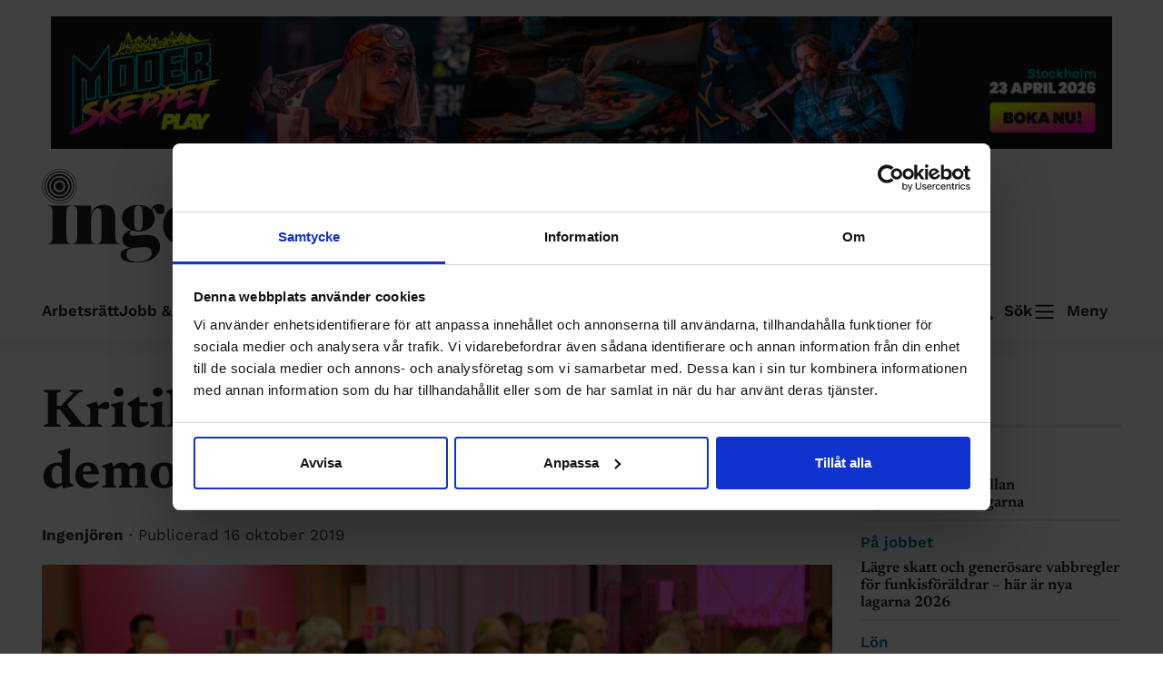

--- FILE ---
content_type: text/html
request_url: https://ingenjoren.se/2019/10/16/kritik-mot-forslag-om-ny-demokratiorganisation/
body_size: 27788
content:
<!doctype html>
<html lang="sv-SE">
<head>
	<meta charset="UTF-8">
	<meta name="viewport" content="width=device-width, initial-scale=1">
	<title>Kritik mot förslag om ny demokratiorganisation &#x2d; Ingenjören</title>
	<style>img:is([sizes="auto" i], [sizes^="auto," i]) { contain-intrinsic-size: 3000px 1500px }</style>
	<style type="text/css">/* newsreader-regular - latin */
@font-face {
    font-display: swap;
    /* Check https://developer.mozilla.org/en-US/docs/Web/CSS/@font-face/font-display for other options. */
    font-family: 'Newsreader';
    font-style: normal;
    font-weight: 400;
    src: url('https://ingenjoren.se/app/themes/ingenjoren/assets/fonts/newsreader-v20-latin/newsreader-v20-latin-regular.woff2') format('woff2'),
    /* Chrome 36+, Opera 23+, Firefox 39+, Safari 12+, iOS 10+ */
    url('https://ingenjoren.se/app/themes/ingenjoren/assets/fonts/newsreader-v20-latin/newsreader-v20-latin-regular.ttf') format('truetype');
    /* Chrome 4+, Firefox 3.5+, IE 9+, Safari 3.1+, iOS 4.2+, Android Browser 2.2+ */
}

/* newsreader-italic - latin */
@font-face {
    font-display: swap;
    /* Check https://developer.mozilla.org/en-US/docs/Web/CSS/@font-face/font-display for other options. */
    font-family: 'Newsreader';
    font-style: italic;
    font-weight: 400;
    src: url('https://ingenjoren.se/app/themes/ingenjoren/assets/fonts/newsreader-v20-latin/newsreader-v20-latin-italic.woff2') format('woff2'),
    /* Chrome 36+, Opera 23+, Firefox 39+, Safari 12+, iOS 10+ */
    url('https://ingenjoren.se/app/themes/ingenjoren/assets/fonts/newsreader-v20-latin/newsreader-v20-latin-italic.ttf') format('truetype');
    /* Chrome 4+, Firefox 3.5+, IE 9+, Safari 3.1+, iOS 4.2+, Android Browser 2.2+ */
}

/* newsreader-600 - latin */
@font-face {
    font-display: swap;
    /* Check https://developer.mozilla.org/en-US/docs/Web/CSS/@font-face/font-display for other options. */
    font-family: 'Newsreader';
    font-style: normal;
    font-weight: 600;
    src: url('https://ingenjoren.se/app/themes/ingenjoren/assets/fonts/newsreader-v20-latin/newsreader-v20-latin-600.woff2') format('woff2'),
    /* Chrome 36+, Opera 23+, Firefox 39+, Safari 12+, iOS 10+ */
    url('https://ingenjoren.se/app/themes/ingenjoren/assets/fonts/newsreader-v20-latin/newsreader-v20-latin-600.ttf') format('truetype');
    /* Chrome 4+, Firefox 3.5+, IE 9+, Safari 3.1+, iOS 4.2+, Android Browser 2.2+ */
}

/* newsreader-600italic - latin */
@font-face {
    font-display: swap;
    /* Check https://developer.mozilla.org/en-US/docs/Web/CSS/@font-face/font-display for other options. */
    font-family: 'Newsreader';
    font-style: italic;
    font-weight: 600;
    src: url('https://ingenjoren.se/app/themes/ingenjoren/assets/fonts/newsreader-v20-latin/newsreader-v20-latin-600italic.woff2') format('woff2'),
    /* Chrome 36+, Opera 23+, Firefox 39+, Safari 12+, iOS 10+ */
    url('https://ingenjoren.se/app/themes/ingenjoren/assets/fonts/newsreader-v20-latin/newsreader-v20-latin-600italic.ttf') format('truetype');
    /* Chrome 4+, Firefox 3.5+, IE 9+, Safari 3.1+, iOS 4.2+, Android Browser 2.2+ */
}

/* newsreader-700 - latin */
@font-face {
    font-display: swap;
    /* Check https://developer.mozilla.org/en-US/docs/Web/CSS/@font-face/font-display for other options. */
    font-family: 'Newsreader';
    font-style: normal;
    font-weight: 700;
    src: url('https://ingenjoren.se/app/themes/ingenjoren/assets/fonts/newsreader-v20-latin/newsreader-v20-latin-700.woff2') format('woff2'),
    /* Chrome 36+, Opera 23+, Firefox 39+, Safari 12+, iOS 10+ */
    url('https://ingenjoren.se/app/themes/ingenjoren/assets/fonts/newsreader-v20-latin/newsreader-v20-latin-700.ttf') format('truetype');
    /* Chrome 4+, Firefox 3.5+, IE 9+, Safari 3.1+, iOS 4.2+, Android Browser 2.2+ */
}

/* newsreader-600italic - latin */
@font-face {
    font-display: swap;
    /* Check https://developer.mozilla.org/en-US/docs/Web/CSS/@font-face/font-display for other options. */
    font-family: 'Newsreader';
    font-style: italic;
    font-weight: 700;
    src: url('https://ingenjoren.se/app/themes/ingenjoren/assets/fonts/newsreader-v20-latin/newsreader-v20-latin-700italic.woff2') format('woff2'),
    /* Chrome 36+, Opera 23+, Firefox 39+, Safari 12+, iOS 10+ */
    url('https://ingenjoren.se/app/themes/ingenjoren/assets/fonts/newsreader-v20-latin/newsreader-v20-latin-700italic.ttf') format('truetype');
    /* Chrome 4+, Firefox 3.5+, IE 9+, Safari 3.1+, iOS 4.2+, Android Browser 2.2+ */
}

/* work-sans-regular - latin */
@font-face {
    font-display: swap;
    /* Check https://developer.mozilla.org/en-US/docs/Web/CSS/@font-face/font-display for other options. */
    font-family: 'Work Sans';
    font-style: normal;
    font-weight: 400;
    src: url('https://ingenjoren.se/app/themes/ingenjoren/assets/fonts/work-sans-v19-latin/work-sans-v19-latin-regular.woff2') format('woff2'),
    /* Chrome 36+, Opera 23+, Firefox 39+, Safari 12+, iOS 10+ */
    url('https://ingenjoren.se/app/themes/ingenjoren/assets/fonts/work-sans-v19-latin/work-sans-v19-latin-regular.ttf') format('truetype');
    /* Chrome 4+, Firefox 3.5+, IE 9+, Safari 3.1+, iOS 4.2+, Android Browser 2.2+ */
}

/* work-sans-italic - latin */
@font-face {
    font-display: swap;
    /* Check https://developer.mozilla.org/en-US/docs/Web/CSS/@font-face/font-display for other options. */
    font-family: 'Work Sans';
    font-style: italic;
    font-weight: 400;
    src: url('https://ingenjoren.se/app/themes/ingenjoren/assets/fonts/work-sans-v19-latin/work-sans-v19-latin-italic.woff2') format('woff2'),
    /* Chrome 36+, Opera 23+, Firefox 39+, Safari 12+, iOS 10+ */
    url('https://ingenjoren.se/app/themes/ingenjoren/assets/fonts/work-sans-v19-latin/work-sans-v19-latin-italic.ttf') format('truetype');
    /* Chrome 4+, Firefox 3.5+, IE 9+, Safari 3.1+, iOS 4.2+, Android Browser 2.2+ */
}

/* work-sans-600 - latin */
@font-face {
    font-display: swap;
    /* Check https://developer.mozilla.org/en-US/docs/Web/CSS/@font-face/font-display for other options. */
    font-family: 'Work Sans';
    font-style: normal;
    font-weight: 600;
    src: url('https://ingenjoren.se/app/themes/ingenjoren/assets/fonts/work-sans-v19-latin/work-sans-v19-latin-600.woff2') format('woff2'),
    /* Chrome 36+, Opera 23+, Firefox 39+, Safari 12+, iOS 10+ */
    url('https://ingenjoren.se/app/themes/ingenjoren/assets/fonts/work-sans-v19-latin/work-sans-v19-latin-600.ttf') format('truetype');
    /* Chrome 4+, Firefox 3.5+, IE 9+, Safari 3.1+, iOS 4.2+, Android Browser 2.2+ */
}

/* work-sans-600italic - latin */
@font-face {
    font-display: swap;
    /* Check https://developer.mozilla.org/en-US/docs/Web/CSS/@font-face/font-display for other options. */
    font-family: 'Work Sans';
    font-style: italic;
    font-weight: 600;
    src: url('https://ingenjoren.se/app/themes/ingenjoren/assets/fonts/work-sans-v19-latin/work-sans-v19-latin-600italic.woff2') format('woff2'),
    /* Chrome 36+, Opera 23+, Firefox 39+, Safari 12+, iOS 10+ */
    url('https://ingenjoren.se/app/themes/ingenjoren/assets/fonts/work-sans-v19-latin/work-sans-v19-latin-600italic.ttf') format('truetype');
    /* Chrome 4+, Firefox 3.5+, IE 9+, Safari 3.1+, iOS 4.2+, Android Browser 2.2+ */
}

/* work-sans-600italic - latin */
@font-face {
    font-display: swap;
    /* Check https://developer.mozilla.org/en-US/docs/Web/CSS/@font-face/font-display for other options. */
    font-family: 'Work Sans';
    font-style: normal;
    font-weight: 700;
    src: url('https://ingenjoren.se/app/themes/ingenjoren/assets/fonts/work-sans-v19-latin/work-sans-v19-latin-700.woff2') format('woff2'),
    /* Chrome 36+, Opera 23+, Firefox 39+, Safari 12+, iOS 10+ */
    url('https://ingenjoren.se/app/themes/ingenjoren/assets/fonts/work-sans-v19-latin/work-sans-v19-latin-700.ttf') format('truetype');
    /* Chrome 4+, Firefox 3.5+, IE 9+, Safari 3.1+, iOS 4.2+, Android Browser 2.2+ */
}
</style>
<!-- The SEO Framework av Sybre Waaijer -->
<meta name="robots" content="max-snippet:-1,max-image-preview:large,max-video-preview:-1" />
<link rel="canonical" href="https://ingenjoren.se/2019/10/16/kritik-mot-forslag-om-ny-demokratiorganisation/" />
<meta name="description" content="Sveriges Ingenj&ouml;rers f&ouml;rbundsstyrelse l&auml;gger nu fram nya f&ouml;rslag om Ingenj&ouml;rsfullm&auml;ktige. Men flera av grupperna i fullm&auml;ktige menar att f&ouml;rslaget inte&#8230;" />
<meta property="og:type" content="article" />
<meta property="og:locale" content="sv_SE" />
<meta property="og:site_name" content="Ingenjören" />
<meta property="og:title" content="Kritik mot förslag om ny demokratiorganisation" />
<meta property="og:description" content="Sveriges Ingenj&ouml;rers f&ouml;rbundsstyrelse l&auml;gger nu fram nya f&ouml;rslag om Ingenj&ouml;rsfullm&auml;ktige. Men flera av grupperna i fullm&auml;ktige menar att f&ouml;rslaget inte avhj&auml;lper n&aring;gra problem." />
<meta property="og:url" content="https://ingenjoren.se/2019/10/16/kritik-mot-forslag-om-ny-demokratiorganisation/" />
<meta property="og:image" content="https://ingenjoren.se/uploads/2018/11/Fum2W2.jpg" />
<meta property="og:image:width" content="1000" />
<meta property="og:image:height" content="589" />
<meta property="og:image:alt" content="Ingenjörsfullmäktige 2018" />
<meta property="article:published_time" content="2019-10-16T04:09:56+00:00" />
<meta property="article:modified_time" content="2024-01-23T01:30:10+00:00" />
<meta name="twitter:card" content="summary_large_image" />
<meta name="twitter:title" content="Kritik mot förslag om ny demokratiorganisation" />
<meta name="twitter:description" content="Sveriges Ingenj&ouml;rers f&ouml;rbundsstyrelse l&auml;gger nu fram nya f&ouml;rslag om Ingenj&ouml;rsfullm&auml;ktige. Men flera av grupperna i fullm&auml;ktige menar att f&ouml;rslaget inte avhj&auml;lper n&aring;gra problem." />
<meta name="twitter:image" content="https://ingenjoren.se/uploads/2018/11/Fum2W2.jpg" />
<meta name="twitter:image:alt" content="Ingenjörsfullmäktige 2018" />
<script type="application/ld+json">{"@context":"https://schema.org","@graph":[{"@type":"WebSite","@id":"https://ingenjoren.se/#/schema/WebSite","url":"https://ingenjoren.se/","name":"Ingenjören","description":"Sveriges Ingenjörers medlemstidning","inLanguage":"sv-SE","potentialAction":{"@type":"SearchAction","target":{"@type":"EntryPoint","urlTemplate":"https://ingenjoren.se/search/{search_term_string}/"},"query-input":"required name=search_term_string"},"publisher":{"@type":"Organization","@id":"https://ingenjoren.se/#/schema/Organization","name":"Ingenjören","url":"https://ingenjoren.se/","logo":{"@type":"ImageObject","url":"https://ingenjoren.se/uploads/2024/01/cropped-site-icon.png","contentUrl":"https://ingenjoren.se/uploads/2024/01/cropped-site-icon.png","width":512,"height":512,"contentSize":"20750"}}},{"@type":"WebPage","@id":"https://ingenjoren.se/2019/10/16/kritik-mot-forslag-om-ny-demokratiorganisation/","url":"https://ingenjoren.se/2019/10/16/kritik-mot-forslag-om-ny-demokratiorganisation/","name":"Kritik mot förslag om ny demokratiorganisation &#x2d; Ingenjören","description":"Sveriges Ingenj&ouml;rers f&ouml;rbundsstyrelse l&auml;gger nu fram nya f&ouml;rslag om Ingenj&ouml;rsfullm&auml;ktige. Men flera av grupperna i fullm&auml;ktige menar att f&ouml;rslaget inte&#8230;","inLanguage":"sv-SE","isPartOf":{"@id":"https://ingenjoren.se/#/schema/WebSite"},"breadcrumb":{"@type":"BreadcrumbList","@id":"https://ingenjoren.se/#/schema/BreadcrumbList","itemListElement":[{"@type":"ListItem","position":1,"item":"https://ingenjoren.se/","name":"Ingenjören"},{"@type":"ListItem","position":2,"item":"https://ingenjoren.se","name":"Arkiv: Inlägg"},{"@type":"ListItem","position":3,"item":"https://ingenjoren.se/kategorier/ingenjoren/","name":"Kategori: Ingenjören"},{"@type":"ListItem","position":4,"name":"Kritik mot förslag om ny demokratiorganisation"}]},"potentialAction":{"@type":"ReadAction","target":"https://ingenjoren.se/2019/10/16/kritik-mot-forslag-om-ny-demokratiorganisation/"},"datePublished":"2019-10-16T04:09:56+00:00","dateModified":"2024-01-23T01:30:10+00:00","author":{"@type":"Person","@id":"https://ingenjoren.se/#/schema/Person/51d828c3f5aba99553ec6b6b79603a3b","name":"Karin Thorsell"}}]}</script>
<!-- / The SEO Framework av Sybre Waaijer | 9.08ms meta | 3.29ms boot -->

<link rel='dns-prefetch' href='//ingenjoren.se' />

<link rel="alternate" type="application/rss+xml" title="Ingenjören &raquo; Kommentarsflöde för Kritik mot förslag om ny demokratiorganisation" href="https://ingenjoren.se/2019/10/16/kritik-mot-forslag-om-ny-demokratiorganisation/feed/" />
<style id='wp-emoji-styles-inline-css' type='text/css'>

	img.wp-smiley, img.emoji {
		display: inline !important;
		border: none !important;
		box-shadow: none !important;
		height: 1em !important;
		width: 1em !important;
		margin: 0 0.07em !important;
		vertical-align: -0.1em !important;
		background: none !important;
		padding: 0 !important;
	}
</style>
<link rel='stylesheet' id='wp-block-library-css' href='https://ingenjoren.se/wp/wp-includes/css/dist/block-library/style.min.css?ver=6.8.3' type='text/css' media='all' />
<style id='wp-block-library-theme-inline-css' type='text/css'>
.wp-block-audio :where(figcaption){color:#555;font-size:13px;text-align:center}.is-dark-theme .wp-block-audio :where(figcaption){color:#ffffffa6}.wp-block-audio{margin:0 0 1em}.wp-block-code{border:1px solid #ccc;border-radius:4px;font-family:Menlo,Consolas,monaco,monospace;padding:.8em 1em}.wp-block-embed :where(figcaption){color:#555;font-size:13px;text-align:center}.is-dark-theme .wp-block-embed :where(figcaption){color:#ffffffa6}.wp-block-embed{margin:0 0 1em}.blocks-gallery-caption{color:#555;font-size:13px;text-align:center}.is-dark-theme .blocks-gallery-caption{color:#ffffffa6}:root :where(.wp-block-image figcaption){color:#555;font-size:13px;text-align:center}.is-dark-theme :root :where(.wp-block-image figcaption){color:#ffffffa6}.wp-block-image{margin:0 0 1em}.wp-block-pullquote{border-bottom:4px solid;border-top:4px solid;color:currentColor;margin-bottom:1.75em}.wp-block-pullquote cite,.wp-block-pullquote footer,.wp-block-pullquote__citation{color:currentColor;font-size:.8125em;font-style:normal;text-transform:uppercase}.wp-block-quote{border-left:.25em solid;margin:0 0 1.75em;padding-left:1em}.wp-block-quote cite,.wp-block-quote footer{color:currentColor;font-size:.8125em;font-style:normal;position:relative}.wp-block-quote:where(.has-text-align-right){border-left:none;border-right:.25em solid;padding-left:0;padding-right:1em}.wp-block-quote:where(.has-text-align-center){border:none;padding-left:0}.wp-block-quote.is-large,.wp-block-quote.is-style-large,.wp-block-quote:where(.is-style-plain){border:none}.wp-block-search .wp-block-search__label{font-weight:700}.wp-block-search__button{border:1px solid #ccc;padding:.375em .625em}:where(.wp-block-group.has-background){padding:1.25em 2.375em}.wp-block-separator.has-css-opacity{opacity:.4}.wp-block-separator{border:none;border-bottom:2px solid;margin-left:auto;margin-right:auto}.wp-block-separator.has-alpha-channel-opacity{opacity:1}.wp-block-separator:not(.is-style-wide):not(.is-style-dots){width:100px}.wp-block-separator.has-background:not(.is-style-dots){border-bottom:none;height:1px}.wp-block-separator.has-background:not(.is-style-wide):not(.is-style-dots){height:2px}.wp-block-table{margin:0 0 1em}.wp-block-table td,.wp-block-table th{word-break:normal}.wp-block-table :where(figcaption){color:#555;font-size:13px;text-align:center}.is-dark-theme .wp-block-table :where(figcaption){color:#ffffffa6}.wp-block-video :where(figcaption){color:#555;font-size:13px;text-align:center}.is-dark-theme .wp-block-video :where(figcaption){color:#ffffffa6}.wp-block-video{margin:0 0 1em}:root :where(.wp-block-template-part.has-background){margin-bottom:0;margin-top:0;padding:1.25em 2.375em}
</style>
<style id='qsm-quiz-style-inline-css' type='text/css'>


</style>
<style id='global-styles-inline-css' type='text/css'>
:root{--wp--preset--aspect-ratio--square: 1;--wp--preset--aspect-ratio--4-3: 4/3;--wp--preset--aspect-ratio--3-4: 3/4;--wp--preset--aspect-ratio--3-2: 3/2;--wp--preset--aspect-ratio--2-3: 2/3;--wp--preset--aspect-ratio--16-9: 16/9;--wp--preset--aspect-ratio--9-16: 9/16;--wp--preset--color--black: #202027;--wp--preset--color--cyan-bluish-gray: #abb8c3;--wp--preset--color--white: #ffffff;--wp--preset--color--pale-pink: #f78da7;--wp--preset--color--vivid-red: #cf2e2e;--wp--preset--color--luminous-vivid-orange: #ff6900;--wp--preset--color--luminous-vivid-amber: #fcb900;--wp--preset--color--light-green-cyan: #7bdcb5;--wp--preset--color--vivid-green-cyan: #00d084;--wp--preset--color--pale-cyan-blue: #8ed1fc;--wp--preset--color--vivid-cyan-blue: #0693e3;--wp--preset--color--vivid-purple: #9b51e0;--wp--preset--color--orange: #A85B24;--wp--preset--color--mid-orange: #F6E3D5;--wp--preset--color--light-orange: #FEF6F0;--wp--preset--color--dark-blue: #0983AB;--wp--preset--color--blue: #0D789C;--wp--preset--color--mid-blue: #D2EFF966;--wp--preset--color--light-blue: #F6F8F9;--wp--preset--color--red: #B5305D;--wp--preset--color--dark-grey: #393946;--wp--preset--color--grey: #545B66;--wp--preset--color--mid-grey: #C9C9CF;--wp--preset--color--border-grey: #E7ECEF;--wp--preset--color--light-grey: #FAFAFA;--wp--preset--gradient--vivid-cyan-blue-to-vivid-purple: linear-gradient(135deg,rgba(6,147,227,1) 0%,rgb(155,81,224) 100%);--wp--preset--gradient--light-green-cyan-to-vivid-green-cyan: linear-gradient(135deg,rgb(122,220,180) 0%,rgb(0,208,130) 100%);--wp--preset--gradient--luminous-vivid-amber-to-luminous-vivid-orange: linear-gradient(135deg,rgba(252,185,0,1) 0%,rgba(255,105,0,1) 100%);--wp--preset--gradient--luminous-vivid-orange-to-vivid-red: linear-gradient(135deg,rgba(255,105,0,1) 0%,rgb(207,46,46) 100%);--wp--preset--gradient--very-light-gray-to-cyan-bluish-gray: linear-gradient(135deg,rgb(238,238,238) 0%,rgb(169,184,195) 100%);--wp--preset--gradient--cool-to-warm-spectrum: linear-gradient(135deg,rgb(74,234,220) 0%,rgb(151,120,209) 20%,rgb(207,42,186) 40%,rgb(238,44,130) 60%,rgb(251,105,98) 80%,rgb(254,248,76) 100%);--wp--preset--gradient--blush-light-purple: linear-gradient(135deg,rgb(255,206,236) 0%,rgb(152,150,240) 100%);--wp--preset--gradient--blush-bordeaux: linear-gradient(135deg,rgb(254,205,165) 0%,rgb(254,45,45) 50%,rgb(107,0,62) 100%);--wp--preset--gradient--luminous-dusk: linear-gradient(135deg,rgb(255,203,112) 0%,rgb(199,81,192) 50%,rgb(65,88,208) 100%);--wp--preset--gradient--pale-ocean: linear-gradient(135deg,rgb(255,245,203) 0%,rgb(182,227,212) 50%,rgb(51,167,181) 100%);--wp--preset--gradient--electric-grass: linear-gradient(135deg,rgb(202,248,128) 0%,rgb(113,206,126) 100%);--wp--preset--gradient--midnight: linear-gradient(135deg,rgb(2,3,129) 0%,rgb(40,116,252) 100%);--wp--preset--font-size--small: 20px;--wp--preset--font-size--medium: 29px;--wp--preset--font-size--large: 35px;--wp--preset--font-size--x-large: 60px;--wp--preset--font-size--x-x-small: 14px;--wp--preset--font-size--x-small: 17px;--wp--preset--font-size--preamble: 24px;--wp--preset--font-family--newsreader: Newsreader;--wp--preset--font-family--work-sans: Work Sans;--wp--preset--spacing--20: 0.44rem;--wp--preset--spacing--30: 0.67rem;--wp--preset--spacing--40: 1rem;--wp--preset--spacing--50: 1.5rem;--wp--preset--spacing--60: 2.25rem;--wp--preset--spacing--70: 3.38rem;--wp--preset--spacing--80: 5.06rem;--wp--preset--spacing--x-x-small: 16px;--wp--preset--spacing--x-small: 24px;--wp--preset--spacing--small: 35px;--wp--preset--spacing--medium: 48px;--wp--preset--spacing--large: 64px;--wp--preset--spacing--x-larger: 96px;--wp--preset--shadow--natural: 6px 6px 9px rgba(0, 0, 0, 0.2);--wp--preset--shadow--deep: 12px 12px 50px rgba(0, 0, 0, 0.4);--wp--preset--shadow--sharp: 6px 6px 0px rgba(0, 0, 0, 0.2);--wp--preset--shadow--outlined: 6px 6px 0px -3px rgba(255, 255, 255, 1), 6px 6px rgba(0, 0, 0, 1);--wp--preset--shadow--crisp: 6px 6px 0px rgba(0, 0, 0, 1);--wp--custom--cabb-block-content-size: 680px;--wp--custom--cabb-block-content-wide-size: 870px;--wp--custom--cabb-block-padding-x: 2rem;--wp--custom--cabb-block-padding-y: 2rem;--wp--custom--cabb-block-margin-x: 2rem;--wp--custom--cabb-block-margin-y: 2rem;--wp--custom--cabb-navbar-background-color: none;--wp--custom--cabb-footer-background-color: var(--bs-primary);--wp--custom--cabb-footer-text-color: var(--bs-white);}:root { --wp--style--global--content-size: 680px;--wp--style--global--wide-size: 870px; }:where(body) { margin: 0; }.wp-site-blocks { padding-top: var(--wp--style--root--padding-top); padding-bottom: var(--wp--style--root--padding-bottom); }.has-global-padding { padding-right: var(--wp--style--root--padding-right); padding-left: var(--wp--style--root--padding-left); }.has-global-padding > .alignfull { margin-right: calc(var(--wp--style--root--padding-right) * -1); margin-left: calc(var(--wp--style--root--padding-left) * -1); }.has-global-padding :where(:not(.alignfull.is-layout-flow) > .has-global-padding:not(.wp-block-block, .alignfull)) { padding-right: 0; padding-left: 0; }.has-global-padding :where(:not(.alignfull.is-layout-flow) > .has-global-padding:not(.wp-block-block, .alignfull)) > .alignfull { margin-left: 0; margin-right: 0; }.wp-site-blocks > .alignleft { float: left; margin-right: 2em; }.wp-site-blocks > .alignright { float: right; margin-left: 2em; }.wp-site-blocks > .aligncenter { justify-content: center; margin-left: auto; margin-right: auto; }:where(.wp-site-blocks) > * { margin-block-start: 1em; margin-block-end: 0; }:where(.wp-site-blocks) > :first-child { margin-block-start: 0; }:where(.wp-site-blocks) > :last-child { margin-block-end: 0; }:root { --wp--style--block-gap: 1em; }:root :where(.is-layout-flow) > :first-child{margin-block-start: 0;}:root :where(.is-layout-flow) > :last-child{margin-block-end: 0;}:root :where(.is-layout-flow) > *{margin-block-start: 1em;margin-block-end: 0;}:root :where(.is-layout-constrained) > :first-child{margin-block-start: 0;}:root :where(.is-layout-constrained) > :last-child{margin-block-end: 0;}:root :where(.is-layout-constrained) > *{margin-block-start: 1em;margin-block-end: 0;}:root :where(.is-layout-flex){gap: 1em;}:root :where(.is-layout-grid){gap: 1em;}.is-layout-flow > .alignleft{float: left;margin-inline-start: 0;margin-inline-end: 2em;}.is-layout-flow > .alignright{float: right;margin-inline-start: 2em;margin-inline-end: 0;}.is-layout-flow > .aligncenter{margin-left: auto !important;margin-right: auto !important;}.is-layout-constrained > .alignleft{float: left;margin-inline-start: 0;margin-inline-end: 2em;}.is-layout-constrained > .alignright{float: right;margin-inline-start: 2em;margin-inline-end: 0;}.is-layout-constrained > .aligncenter{margin-left: auto !important;margin-right: auto !important;}.is-layout-constrained > :where(:not(.alignleft):not(.alignright):not(.alignfull)){max-width: var(--wp--style--global--content-size);margin-left: auto !important;margin-right: auto !important;}.is-layout-constrained > .alignwide{max-width: var(--wp--style--global--wide-size);}body .is-layout-flex{display: flex;}.is-layout-flex{flex-wrap: wrap;align-items: center;}.is-layout-flex > :is(*, div){margin: 0;}body .is-layout-grid{display: grid;}.is-layout-grid > :is(*, div){margin: 0;}body{background-color: #ffffff;color: #202027;font-family: Newsreader;font-size: 20px;font-weight: 400;letter-spacing: 0;line-height: 150%;margin-top: 0px;margin-right: 0px;margin-bottom: 0px;margin-left: 0px;--wp--style--root--padding-top: 0px;--wp--style--root--padding-right: 0px;--wp--style--root--padding-bottom: 0px;--wp--style--root--padding-left: 0px;}a:where(:not(.wp-element-button)){text-decoration: underline;}h1, h2, h3, h4, h5, h6{font-family: Newsreader;font-weight: 600;}h1{font-family: Newsreader;font-size: 60px;font-weight: 700;line-height: 112%;}h2{font-family: Newsreader;font-size: 35px;line-height: 120%;}h3{font-family: Newsreader;font-size: 29px;line-height: 120%;}h4{font-family: Newsreader;font-size: 20px;line-height: 150%;}h5{font-family: Newsreader;font-size: 20px;line-height: 150%;}h6{font-family: Newsreader;font-size: 20px;line-height: 150%;}:root :where(.wp-element-button, .wp-block-button__link){background-color: #333333;border-radius: 21px;border-color: #333333;border-width: 1px;border-style: solid;color: #C2DBCA;font-family: inherit;font-size: 15px;line-height: 18px;padding: 4px 10px 5px;text-decoration: none;}:root :where(.wp-element-button:hover, .wp-block-button__link:hover){background-color: #333333;color: #C2DBCA;text-decoration: none;}.has-black-color{color: var(--wp--preset--color--black) !important;}.has-cyan-bluish-gray-color{color: var(--wp--preset--color--cyan-bluish-gray) !important;}.has-white-color{color: var(--wp--preset--color--white) !important;}.has-pale-pink-color{color: var(--wp--preset--color--pale-pink) !important;}.has-vivid-red-color{color: var(--wp--preset--color--vivid-red) !important;}.has-luminous-vivid-orange-color{color: var(--wp--preset--color--luminous-vivid-orange) !important;}.has-luminous-vivid-amber-color{color: var(--wp--preset--color--luminous-vivid-amber) !important;}.has-light-green-cyan-color{color: var(--wp--preset--color--light-green-cyan) !important;}.has-vivid-green-cyan-color{color: var(--wp--preset--color--vivid-green-cyan) !important;}.has-pale-cyan-blue-color{color: var(--wp--preset--color--pale-cyan-blue) !important;}.has-vivid-cyan-blue-color{color: var(--wp--preset--color--vivid-cyan-blue) !important;}.has-vivid-purple-color{color: var(--wp--preset--color--vivid-purple) !important;}.has-orange-color{color: var(--wp--preset--color--orange) !important;}.has-mid-orange-color{color: var(--wp--preset--color--mid-orange) !important;}.has-light-orange-color{color: var(--wp--preset--color--light-orange) !important;}.has-dark-blue-color{color: var(--wp--preset--color--dark-blue) !important;}.has-blue-color{color: var(--wp--preset--color--blue) !important;}.has-mid-blue-color{color: var(--wp--preset--color--mid-blue) !important;}.has-light-blue-color{color: var(--wp--preset--color--light-blue) !important;}.has-red-color{color: var(--wp--preset--color--red) !important;}.has-dark-grey-color{color: var(--wp--preset--color--dark-grey) !important;}.has-grey-color{color: var(--wp--preset--color--grey) !important;}.has-mid-grey-color{color: var(--wp--preset--color--mid-grey) !important;}.has-border-grey-color{color: var(--wp--preset--color--border-grey) !important;}.has-light-grey-color{color: var(--wp--preset--color--light-grey) !important;}.has-black-background-color{background-color: var(--wp--preset--color--black) !important;}.has-cyan-bluish-gray-background-color{background-color: var(--wp--preset--color--cyan-bluish-gray) !important;}.has-white-background-color{background-color: var(--wp--preset--color--white) !important;}.has-pale-pink-background-color{background-color: var(--wp--preset--color--pale-pink) !important;}.has-vivid-red-background-color{background-color: var(--wp--preset--color--vivid-red) !important;}.has-luminous-vivid-orange-background-color{background-color: var(--wp--preset--color--luminous-vivid-orange) !important;}.has-luminous-vivid-amber-background-color{background-color: var(--wp--preset--color--luminous-vivid-amber) !important;}.has-light-green-cyan-background-color{background-color: var(--wp--preset--color--light-green-cyan) !important;}.has-vivid-green-cyan-background-color{background-color: var(--wp--preset--color--vivid-green-cyan) !important;}.has-pale-cyan-blue-background-color{background-color: var(--wp--preset--color--pale-cyan-blue) !important;}.has-vivid-cyan-blue-background-color{background-color: var(--wp--preset--color--vivid-cyan-blue) !important;}.has-vivid-purple-background-color{background-color: var(--wp--preset--color--vivid-purple) !important;}.has-orange-background-color{background-color: var(--wp--preset--color--orange) !important;}.has-mid-orange-background-color{background-color: var(--wp--preset--color--mid-orange) !important;}.has-light-orange-background-color{background-color: var(--wp--preset--color--light-orange) !important;}.has-dark-blue-background-color{background-color: var(--wp--preset--color--dark-blue) !important;}.has-blue-background-color{background-color: var(--wp--preset--color--blue) !important;}.has-mid-blue-background-color{background-color: var(--wp--preset--color--mid-blue) !important;}.has-light-blue-background-color{background-color: var(--wp--preset--color--light-blue) !important;}.has-red-background-color{background-color: var(--wp--preset--color--red) !important;}.has-dark-grey-background-color{background-color: var(--wp--preset--color--dark-grey) !important;}.has-grey-background-color{background-color: var(--wp--preset--color--grey) !important;}.has-mid-grey-background-color{background-color: var(--wp--preset--color--mid-grey) !important;}.has-border-grey-background-color{background-color: var(--wp--preset--color--border-grey) !important;}.has-light-grey-background-color{background-color: var(--wp--preset--color--light-grey) !important;}.has-black-border-color{border-color: var(--wp--preset--color--black) !important;}.has-cyan-bluish-gray-border-color{border-color: var(--wp--preset--color--cyan-bluish-gray) !important;}.has-white-border-color{border-color: var(--wp--preset--color--white) !important;}.has-pale-pink-border-color{border-color: var(--wp--preset--color--pale-pink) !important;}.has-vivid-red-border-color{border-color: var(--wp--preset--color--vivid-red) !important;}.has-luminous-vivid-orange-border-color{border-color: var(--wp--preset--color--luminous-vivid-orange) !important;}.has-luminous-vivid-amber-border-color{border-color: var(--wp--preset--color--luminous-vivid-amber) !important;}.has-light-green-cyan-border-color{border-color: var(--wp--preset--color--light-green-cyan) !important;}.has-vivid-green-cyan-border-color{border-color: var(--wp--preset--color--vivid-green-cyan) !important;}.has-pale-cyan-blue-border-color{border-color: var(--wp--preset--color--pale-cyan-blue) !important;}.has-vivid-cyan-blue-border-color{border-color: var(--wp--preset--color--vivid-cyan-blue) !important;}.has-vivid-purple-border-color{border-color: var(--wp--preset--color--vivid-purple) !important;}.has-orange-border-color{border-color: var(--wp--preset--color--orange) !important;}.has-mid-orange-border-color{border-color: var(--wp--preset--color--mid-orange) !important;}.has-light-orange-border-color{border-color: var(--wp--preset--color--light-orange) !important;}.has-dark-blue-border-color{border-color: var(--wp--preset--color--dark-blue) !important;}.has-blue-border-color{border-color: var(--wp--preset--color--blue) !important;}.has-mid-blue-border-color{border-color: var(--wp--preset--color--mid-blue) !important;}.has-light-blue-border-color{border-color: var(--wp--preset--color--light-blue) !important;}.has-red-border-color{border-color: var(--wp--preset--color--red) !important;}.has-dark-grey-border-color{border-color: var(--wp--preset--color--dark-grey) !important;}.has-grey-border-color{border-color: var(--wp--preset--color--grey) !important;}.has-mid-grey-border-color{border-color: var(--wp--preset--color--mid-grey) !important;}.has-border-grey-border-color{border-color: var(--wp--preset--color--border-grey) !important;}.has-light-grey-border-color{border-color: var(--wp--preset--color--light-grey) !important;}.has-vivid-cyan-blue-to-vivid-purple-gradient-background{background: var(--wp--preset--gradient--vivid-cyan-blue-to-vivid-purple) !important;}.has-light-green-cyan-to-vivid-green-cyan-gradient-background{background: var(--wp--preset--gradient--light-green-cyan-to-vivid-green-cyan) !important;}.has-luminous-vivid-amber-to-luminous-vivid-orange-gradient-background{background: var(--wp--preset--gradient--luminous-vivid-amber-to-luminous-vivid-orange) !important;}.has-luminous-vivid-orange-to-vivid-red-gradient-background{background: var(--wp--preset--gradient--luminous-vivid-orange-to-vivid-red) !important;}.has-very-light-gray-to-cyan-bluish-gray-gradient-background{background: var(--wp--preset--gradient--very-light-gray-to-cyan-bluish-gray) !important;}.has-cool-to-warm-spectrum-gradient-background{background: var(--wp--preset--gradient--cool-to-warm-spectrum) !important;}.has-blush-light-purple-gradient-background{background: var(--wp--preset--gradient--blush-light-purple) !important;}.has-blush-bordeaux-gradient-background{background: var(--wp--preset--gradient--blush-bordeaux) !important;}.has-luminous-dusk-gradient-background{background: var(--wp--preset--gradient--luminous-dusk) !important;}.has-pale-ocean-gradient-background{background: var(--wp--preset--gradient--pale-ocean) !important;}.has-electric-grass-gradient-background{background: var(--wp--preset--gradient--electric-grass) !important;}.has-midnight-gradient-background{background: var(--wp--preset--gradient--midnight) !important;}.has-small-font-size{font-size: var(--wp--preset--font-size--small) !important;}.has-medium-font-size{font-size: var(--wp--preset--font-size--medium) !important;}.has-large-font-size{font-size: var(--wp--preset--font-size--large) !important;}.has-x-large-font-size{font-size: var(--wp--preset--font-size--x-large) !important;}.has-x-x-small-font-size{font-size: var(--wp--preset--font-size--x-x-small) !important;}.has-x-small-font-size{font-size: var(--wp--preset--font-size--x-small) !important;}.has-preamble-font-size{font-size: var(--wp--preset--font-size--preamble) !important;}.has-newsreader-font-family{font-family: var(--wp--preset--font-family--newsreader) !important;}.has-work-sans-font-family{font-family: var(--wp--preset--font-family--work-sans) !important;}
:root :where(.wp-block-pullquote){font-size: 1.5em;line-height: 1.6;}
</style>
<link data-minify="1" rel='stylesheet' id='ca-cnh-css' href='https://ingenjoren.se/app/cache/min/1/app/plugins/ca-custom-nonce-handler/styles.css?ver=1768277568' type='text/css' media='all' />
<link data-minify="1" rel='stylesheet' id='wp-polls-css' href='https://ingenjoren.se/app/cache/min/1/app/plugins/wp-polls/polls-css.css?ver=1768277568' type='text/css' media='all' />
<style id='wp-polls-inline-css' type='text/css'>
.wp-polls .pollbar {
	margin: 1px;
	font-size: 6px;
	line-height: 8px;
	height: 8px;
	background-image: var(--wpr-bg-a504d959-01a0-49c9-86c2-a7640348ec5d);
	border: 1px solid #c8c8c8;
}

</style>
<link data-minify="1" rel='stylesheet' id='bootstrap-css' href='https://ingenjoren.se/app/cache/min/1/app/themes/cabb-theme/assets/lib/bootstrap/bootstrap.css?ver=1768277568' type='text/css' media='all' />
<style id='bootstrap-inline-css' type='text/css'>
:root {
			--bs-blue: #0d6efd;
			--bs-indigo: #6610f2;
			--bs-purple: #6f42c1;
			--bs-pink: #d63384;
			--bs-red: #dc3545;
			--bs-orange: #fd7e14;
			--bs-yellow: #ffc107;
			--bs-green: #198754;
			--bs-teal: #20c997;
			--bs-cyan: #0dcaf0;
			--bs-black: #000;
			--bs-white: #fff;
			--bs-gray: #6c757d;
			--bs-gray-dark: #343a40;
			--bs-gray-100: #f8f9fa;
			--bs-gray-200: #e9ecef;
			--bs-gray-300: #dee2e6;
			--bs-gray-400: #ced4da;
			--bs-gray-500: #adb5bd;
			--bs-gray-600: #6c757d;
			--bs-gray-700: #495057;
			--bs-gray-800: #343a40;
			--bs-gray-900: #212529;
			--bs-primary: #202027;
			--bs-secondary: #202027;
			--bs-success: #198754;
			--bs-info: #0dcaf0;
			--bs-warning: #ffc107;
			--bs-danger: #dc3545;
			--bs-light: #f8f9fa;
			--bs-dark: #212529;
			--bs-primary-rgb: 32,32,39;
			--bs-secondary-rgb: 32,32,39;
			--bs-success-rgb: 25, 135, 84;
			--bs-info-rgb: 13, 202, 240;
			--bs-warning-rgb: 255, 193, 7;
			--bs-danger-rgb: 220, 53, 69;
			--bs-light-rgb: 248,249,250;
			--bs-dark-rgb: 33,37,41;
			--bs-white-rgb: 255, 255, 255;
			--bs-black-rgb: 0, 0, 0;
			--bs-body-color-rgb: 32,32,39;
			--bs-body-bg-rgb: 255,255,255;
			--bs-font-sans-serif: system-ui, -apple-system, "Segoe UI", Roboto, "Helvetica Neue", "Noto Sans", "Liberation Sans", Arial, sans-serif, "Apple Color Emoji", "Segoe UI Emoji", "Segoe UI Symbol", "Noto Color Emoji";
			--bs-font-monospace: SFMono-Regular, Menlo, Monaco, Consolas, "Liberation Mono", "Courier New", monospace;
			--bs-gradient: linear-gradient(180deg, rgba(255, 255, 255, 0.15), rgba(255, 255, 255, 0));
			--bs-body-font-family: Newsreader, var(--bs-font-sans-serif);
			--bs-body-font-size: 20px;
			--bs-body-font-weight: 400;
			--bs-body-line-height: 150%;
			--bs-body-color: #202027;
			--bs-body-bg: #ffffff;
			--bs-border-width: 1px;
			--bs-border-style: solid;
			--bs-border-color: #dee2e6;
			--bs-border-color-translucent: rgba(0, 0, 0, 0.175);
			--bs-border-radius: 0.375rem;
			--bs-border-radius-sm: 0.25rem;
			--bs-border-radius-lg: 0.5rem;
			--bs-border-radius-xl: 1rem;
			--bs-border-radius-2xl: 2rem;
			--bs-border-radius-pill: 50rem;
			--bs-link-color: #202027;
			--bs-link-hover-color: #202027;
			--bs-code-color: #d63384;
			--bs-highlight-bg: #fff3cd;
		  }

		  .navbar {
			--bs-navbar-padding-x: 1.25em;
			--bs-navbar-padding-y: 1.25em;
			--bs-navbar-color: #191919;
			--bs-navbar-hover-color: #191919;
			--bs-navbar-disabled-color: #cccccc;
			--bs-navbar-active-color: #191919;
			--bs-navbar-brand-padding-y: 0.3125rem;
			--bs-navbar-brand-margin-end: 1rem;
			--bs-navbar-brand-font-size: 1.25rem;
			--bs-navbar-brand-color: rgba(var(--bs-primary-rgb), 0.9);
			--bs-navbar-brand-hover-color: rgba(var(--bs-primary-rgb), 0.9);
			--bs-navbar-nav-link-padding-x: 0.5rem;
			--bs-navbar-toggler-padding-y: 0.25rem;
			--bs-navbar-toggler-padding-x: 0.75rem;
			--bs-navbar-toggler-font-size: 1.25rem;
			--bs-navbar-toggler-icon-bg: url("data:image/svg+xml,%3csvg xmlns='http://www.w3.org/2000/svg' viewBox='0 0 30 30'%3e%3cpath stroke='rgba%280, 0, 0, 1%29' stroke-linecap='round' stroke-miterlimit='10' stroke-width='2' d='M4 7h22M4 15h22M4 23h22'/%3e%3c/svg%3e");
			--bs-navbar-toggler-border-color: rgba(var(--bs-primary-rgb), 0.1);
			--bs-navbar-toggler-border-radius: 0;
			--bs-navbar-toggler-focus-width: 0;
			--bs-navbar-toggler-transition: box-shadow 0.15s ease-in-out;
		}
</style>
<link data-minify="1" rel='stylesheet' id='cabb-nav-css' href='https://ingenjoren.se/app/cache/min/1/app/themes/cabb-theme/assets/css/cabb-nav.css?ver=1768277568' type='text/css' media='all' />
<link data-minify="1" rel='stylesheet' id='cabb-general-css' href='https://ingenjoren.se/app/cache/min/1/app/themes/ingenjoren/assets/css/cabb-general.css?ver=1768277568' type='text/css' media='all' />
<link data-minify="1" rel='stylesheet' id='ingenjoren-custom-css' href='https://ingenjoren.se/app/cache/min/1/app/themes/ingenjoren/assets/css/custom.css?ver=1768277568' type='text/css' media='all' />
<link data-minify="1" rel='stylesheet' id='ingenjoren-single-css' href='https://ingenjoren.se/app/cache/min/1/app/themes/ingenjoren/assets/css/single.css?ver=1768277568' type='text/css' media='all' />
<link data-minify="1" rel='stylesheet' id='ingenjoren-archive-css' href='https://ingenjoren.se/app/cache/min/1/app/themes/ingenjoren/assets/css/archive.css?ver=1768277568' type='text/css' media='all' />
<link data-minify="1" rel='stylesheet' id='ingenjoren-comments-css' href='https://ingenjoren.se/app/cache/min/1/app/themes/ingenjoren/assets/css/comments.css?ver=1768277568' type='text/css' media='all' />
<link data-minify="1" rel='stylesheet' id='ingenjoren-sidebar-css' href='https://ingenjoren.se/app/cache/min/1/app/themes/ingenjoren/assets/css/side-panel.css?ver=1768277568' type='text/css' media='all' />
<link data-minify="1" rel='stylesheet' id='ingenjoren-post-item-css' href='https://ingenjoren.se/app/cache/min/1/app/themes/ingenjoren/assets/css/post-item.css?ver=1768277568' type='text/css' media='all' />
<link data-minify="1" rel='stylesheet' id='ingenjoren-search-css' href='https://ingenjoren.se/app/cache/min/1/app/themes/ingenjoren/assets/css/search.css?ver=1768277568' type='text/css' media='all' />
<link data-minify="1" rel='stylesheet' id='cabb-block-ingenjoren-collection-css' href='https://ingenjoren.se/app/cache/min/1/app/themes/ingenjoren/blocks/ingenjoren-collection/style.css?ver=1768277568' type='text/css' media='all' />
<link data-minify="1" rel='stylesheet' id='cabb-block-ingenjoren-featured-post-css' href='https://ingenjoren.se/app/cache/min/1/app/themes/ingenjoren/blocks/ingenjoren-featured-post/style.css?ver=1768277568' type='text/css' media='all' />
<link data-minify="1" rel='stylesheet' id='cabb-block-ingenjoren-latest-news-css' href='https://ingenjoren.se/app/cache/min/1/app/themes/ingenjoren/blocks/ingenjoren-latest-news/style.css?ver=1768277568' type='text/css' media='all' />
<link data-minify="1" rel='stylesheet' id='cabb-block-ingenjoren-tag-cloud-css' href='https://ingenjoren.se/app/cache/min/1/app/themes/ingenjoren/blocks/ingenjoren-tag-cloud/style.css?ver=1768277568' type='text/css' media='all' />
<style id='cabb-typgraphy-styles-inline-css' type='text/css'>
:root {}
</style>
<link rel='stylesheet' id='flickity-css' href='https://ingenjoren.se/app/themes/cabb-theme/blocks/carousel/assets/lib/flickity/flickity.min.css?ver=2.3.0' type='text/css' media='all' />
<link data-minify="1" rel='stylesheet' id='flickity-fade-css' href='https://ingenjoren.se/app/cache/min/1/app/themes/cabb-theme/blocks/carousel/assets/lib/flickity/flickity-fade.css?ver=1768277568' type='text/css' media='all' />
<link data-minify="1" rel='stylesheet' id='cabb-block-carousel-css' href='https://ingenjoren.se/app/cache/min/1/app/themes/cabb-theme/blocks/carousel/style.css?ver=1768277568' type='text/css' media='all' />
<link data-minify="1" rel='stylesheet' id='cabb-block-grid-css' href='https://ingenjoren.se/app/cache/min/1/app/themes/cabb-theme/blocks/grid/style.css?ver=1768277568' type='text/css' media='all' />
<script type="text/javascript" src="https://ingenjoren.se/wp/wp-includes/js/jquery/jquery.min.js?ver=3.7.1" id="jquery-core-js"></script>
<link rel="https://api.w.org/" href="https://ingenjoren.se/wp-json/" /><link rel="alternate" title="JSON" type="application/json" href="https://ingenjoren.se/wp-json/wp/v2/posts/81722" /><link rel="EditURI" type="application/rsd+xml" title="RSD" href="https://ingenjoren.se/wp/xmlrpc.php?rsd" />
<link rel="alternate" title="oEmbed (JSON)" type="application/json+oembed" href="https://ingenjoren.se/wp-json/oembed/1.0/embed?url=https%3A%2F%2Fingenjoren.se%2F2019%2F10%2F16%2Fkritik-mot-forslag-om-ny-demokratiorganisation%2F" />
<link rel="alternate" title="oEmbed (XML)" type="text/xml+oembed" href="https://ingenjoren.se/wp-json/oembed/1.0/embed?url=https%3A%2F%2Fingenjoren.se%2F2019%2F10%2F16%2Fkritik-mot-forslag-om-ny-demokratiorganisation%2F&#038;format=xml" />

<!-- This site is using AdRotate Professional v5.23.1 to display their advertisements - https://ajdg.solutions/ -->
<!-- AdRotate CSS -->
<style type="text/css" media="screen">
	.g { margin:0px; padding:0px; overflow:hidden; line-height:1; zoom:1; }
	.g img { height:auto; }
	.g-col { position:relative; float:left; }
	.g-col:first-child { margin-left: 0; }
	.g-col:last-child { margin-right: 0; }
	.g-wall { display:block; position:fixed; left:0; top:0; width:100%; height:100%; z-index:; }
	.woocommerce-page .g, .bbpress-wrapper .g { margin: 20px auto; clear:both; }
	.g-1 { margin:0px 0px 0px 0px; width:100%; max-width:1200px; height:100%; max-height:150px; }
	.g-2 { margin:0px 0px 0px 0px; width:100%; max-width:288px; height:100%; max-height:300px; }
	.g-3 { margin:0px 0px 0px 0px; width:100%; max-width:870px; height:100%; max-height:200px; }
	.g-4 { margin:0px 0px 0px 0px; width:100%; max-width:1200px; height:100%; max-height:150px; }
	.g-5 { margin:0px 0px 0px 0px; width:100%; max-width:350px; height:100%; max-height:350px; }
	.g-6 { margin:0px 0px 0px 0px; width:100%; max-width:350px; height:100%; max-height:350px; }
	.g-7 { margin:0px 0px 0px 0px; width:100%; max-width:350px; height:100%; max-height:350px; }
	.g-8 { margin:0px 0px 0px 0px; width:100%; max-width:350px; height:100%; max-height:350px; }
	@media only screen and (max-width: 480px) {
		.g-col, .g-dyn, .g-single { width:100%; margin-left:0; margin-right:0; }
		.woocommerce-page .g, .bbpress-wrapper .g { margin: 10px auto; }
	}
</style>
<!-- /AdRotate CSS -->

<link rel="icon" href="https://ingenjoren.se/uploads/2024/01/cropped-site-icon-32x32.png" sizes="32x32" />
<link rel="icon" href="https://ingenjoren.se/uploads/2024/01/cropped-site-icon-192x192.png" sizes="192x192" />
<link rel="apple-touch-icon" href="https://ingenjoren.se/uploads/2024/01/cropped-site-icon-180x180.png" />
<meta name="msapplication-TileImage" content="https://ingenjoren.se/uploads/2024/01/cropped-site-icon-270x270.png" />
<noscript><style id="rocket-lazyload-nojs-css">.rll-youtube-player, [data-lazy-src]{display:none !important;}</style></noscript>	<!-- Matomo Tag Manager -->
	<script>
	var _mtm = window._mtm = window._mtm || [];
	_mtm.push({'mtm.startTime': (new Date().getTime()), 'event': 'mtm.Start'});
	var d=document, g=d.createElement('script'), s=d.getElementsByTagName('script')[0];
	g.async=true; g.src='https://cdn.matomo.cloud/sverigesingenjorer.matomo.cloud/container_5BNsD0d1.js'; s.parentNode.insertBefore(g,s);
	</script>
	<!-- End Matomo Tag Manager -->
<style id="wpr-lazyload-bg-container"></style><style id="wpr-lazyload-bg-exclusion"></style>
<noscript>
<style id="wpr-lazyload-bg-nostyle">.wp-polls .pollbar{--wpr-bg-a504d959-01a0-49c9-86c2-a7640348ec5d: url('https://ingenjoren.se/app/plugins/wp-polls/images/default/pollbg.gif');}</style>
</noscript>
<script type="application/javascript">const rocket_pairs = [{"selector":".wp-polls .pollbar","style":".wp-polls .pollbar{--wpr-bg-a504d959-01a0-49c9-86c2-a7640348ec5d: url('https:\/\/ingenjoren.se\/app\/plugins\/wp-polls\/images\/default\/pollbg.gif');}","hash":"a504d959-01a0-49c9-86c2-a7640348ec5d","url":"https:\/\/ingenjoren.se\/app\/plugins\/wp-polls\/images\/default\/pollbg.gif"}]; const rocket_excluded_pairs = [];</script><meta name="generator" content="WP Rocket 3.19.4" data-wpr-features="wpr_lazyload_css_bg_img wpr_minify_js wpr_lazyload_images wpr_lazyload_iframes wpr_minify_css" /></head>
<body class="wp-singular post-template-default single single-post postid-81722 single-format-standard wp-custom-logo wp-theme-cabb-theme wp-child-theme-ingenjoren">
<div data-rocket-location-hash="f808bb13618cc7334b1a905127426277" class="ad adrotate-dynamic topbanner mobile-responsive adrotate-randomized" data-desktop-group="1" data-mobile-group="5" data-randomize="true"><div data-rocket-location-hash="1f7d87209d7ab18457794ef191be5763" class="adrotate-desktop" data-group="1"><div data-rocket-location-hash="ec080ef876c222d34652ba20c9c53e28" class="g g-1"><div class="g-dyn a-16 c-1"><a href="https://moderskeppet.geeks.se/play/?utm_source=ingenjoren&utm_medium=website&utm_campaign=play" target="_blank" rel="nofollow"><img src="data:image/svg+xml,%3Csvg%20xmlns='http://www.w3.org/2000/svg'%20viewBox='0%200%200%200'%3E%3C/svg%3E" data-lazy-src="https://ingenjoren.se/uploads/2025/12/msp-ingenjoren-1200x150-1.png" /><noscript><img src="https://ingenjoren.se/uploads/2025/12/msp-ingenjoren-1200x150-1.png" /></noscript></a></div></div></div><div data-rocket-location-hash="8cace209d3490c839df834a52f7ad2f0" class="adrotate-mobile" data-group="5"><div data-rocket-location-hash="ac80ec1a7c508b41b5197b124954df58" class="g g-5"><div class="g-dyn a-17 c-1"><a href="https://moderskeppet.geeks.se/play/?utm_source=ingenjoren&utm_medium=website&utm_campaign=play" target="_blank" rel="nofollow"><img src="data:image/svg+xml,%3Csvg%20xmlns='http://www.w3.org/2000/svg'%20viewBox='0%200%200%200'%3E%3C/svg%3E" data-lazy-src="https://ingenjoren.se/uploads/2025/12/msp-ingenjoren-350x350-1.png" /><noscript><img src="https://ingenjoren.se/uploads/2025/12/msp-ingenjoren-350x350-1.png" /></noscript></a></div></div></div></div><header data-rocket-location-hash="b42afa69f728fcc707157eb61efa53cc">
    <a class="close-navbar-toggler collapsed" data-bs-toggle="collapse" data-bs-target="#burger-menu" aria-controls="burger-menu" aria-expanded="false" aria-label="Växla navigering">
    </a>
	<div data-rocket-location-hash="ffadc1d660e693bf1f73da0d989920f8" class="container-fluid flex-row position-relative">
		<nav class="container-fluid navbar align-items-start p-0 flex-column">
			<div class="container-fluid p-0 mb-4">
				<div class="logo position-relative">
				<a href="/" class="d-flex align-items-center text-decoration-none">
	<img width="600px" height="140px" src="data:image/svg+xml,%3Csvg%20xmlns='http://www.w3.org/2000/svg'%20viewBox='0%200%20600%20140'%3E%3C/svg%3E" alt="Ingenjören" data-lazy-src="https://ingenjoren.se/app/themes/ingenjoren/assets/gfx/ingenjoren-logotyp.svg" /><noscript><img width="600px" height="140px" src="https://ingenjoren.se/app/themes/ingenjoren/assets/gfx/ingenjoren-logotyp.svg" alt="Ingenjören" /></noscript>
</a>				<p class="logo-line">Medlemstidning för <a href="https://www.sverigesingenjorer.se/" target="_block">Sveriges Ingenjörer</a></p>
			</div>
            <div class="mobile-menu">
                <a href="https://ingenjoren.se/search/" aria-label="Sök">
                    <svg width="22" height="22" viewBox="0 0 22 22" fill="none" xmlns="http://www.w3.org/2000/svg">
                        <circle cx="9.76642" cy="9.76617" r="8.22732" stroke="#202027" stroke-width="2.35066"/>
                        <path d="M18.7535 20.7597C19.442 21.4482 20.5583 21.4482 21.2468 20.7597C21.9353 20.0712 21.9353 18.955 21.2468 18.2665L18.7535 20.7597ZM14.0522 16.0584L18.7535 20.7597L21.2468 18.2665L16.5455 13.5651L14.0522 16.0584Z" fill="#202027"/>
                    </svg>
                </a>
                <button class="navbar-toggler collapsed" type="button" data-bs-toggle="collapse" data-bs-target="#burger-menu" aria-controls="burger-menu" aria-expanded="false" aria-label="Växla navigering">
                    <span class="navbar-toggler-icon"></span>
                    <span class="close">
                        <svg width="16" height="15" viewBox="0 0 16 15" fill="none" xmlns="http://www.w3.org/2000/svg">
                            <path d="M15.059 2.55947C15.6449 1.97354 15.6449 1.02197 15.059 0.436035C14.473 -0.149902 13.5215 -0.149902 12.9355 0.436035L7.99961 5.37666L3.05898 0.440723C2.47305 -0.145215 1.52148 -0.145215 0.935547 0.440723C0.349609 1.02666 0.349609 1.97822 0.935547 2.56416L5.87617 7.5001L0.940234 12.4407C0.354297 13.0267 0.354297 13.9782 0.940234 14.5642C1.52617 15.1501 2.47773 15.1501 3.06367 14.5642L7.99961 9.62353L12.9402 14.5595C13.5262 15.1454 14.4777 15.1454 15.0637 14.5595C15.6496 13.9735 15.6496 13.022 15.0637 12.436L10.123 7.5001L15.059 2.55947Z" fill="black"/>
                        </svg>
                    </span>
                </button>
            </div>

			</div>

            <div class="d-flex flex-row justify-content-between w-100">
				<ul id="menu-main-navigation" class="d-none d-lg-flex flex-row nav navbar-nav"><li  id="menu-item-140494" class="menu-item menu-item-type-taxonomy menu-item-object-category nav-item nav-item-140494"><a href="https://ingenjoren.se/kategorier/arbetsratt/" class="nav-link ">Arbetsrätt</a></li>
<li  id="menu-item-140496" class="menu-item menu-item-type-taxonomy menu-item-object-category nav-item nav-item-140496"><a href="https://ingenjoren.se/kategorier/jobb-utveckling/" class="nav-link ">Jobb &amp; utveckling</a></li>
<li  id="menu-item-140497" class="menu-item menu-item-type-taxonomy menu-item-object-category nav-item nav-item-140497"><a href="https://ingenjoren.se/kategorier/lon/" class="nav-link ">Lön</a></li>
<li  id="menu-item-140493" class="menu-item menu-item-type-taxonomy menu-item-object-category nav-item nav-item-140493"><a href="https://ingenjoren.se/kategorier/pa-jobbet/" class="nav-link ">På jobbet</a></li>
<li  id="menu-item-140495" class="menu-item menu-item-type-taxonomy menu-item-object-category nav-item nav-item-140495"><a href="https://ingenjoren.se/kategorier/utbildning/" class="nav-link ">Utbildning</a></li>
<li  id="menu-item-145410" class="menu-item menu-item-type-taxonomy menu-item-object-category nav-item nav-item-145410"><a href="https://ingenjoren.se/kategorier/chef/" class="nav-link ">Chef</a></li>
<li  id="menu-item-140719" class="menu-item menu-item-type-post_type menu-item-object-page nav-item nav-item-140719"><a href="https://ingenjoren.se/lediga-jobb/" class="nav-link ">Lediga jobb</a></li>
</ul>				<div class="search navbar-nav flex-row">
                    <a href="https://ingenjoren.se/search/" class="nav-link" aria-label="Sök">
                        <svg width="22" height="22" viewBox="0 0 22 22" fill="none" xmlns="http://www.w3.org/2000/svg">
                            <circle cx="9.76642" cy="9.76617" r="8.22732" stroke="#202027" stroke-width="2.35066"/>
                            <path d="M18.7535 20.7597C19.442 21.4482 20.5583 21.4482 21.2468 20.7597C21.9353 20.0712 21.9353 18.955 21.2468 18.2665L18.7535 20.7597ZM14.0522 16.0584L18.7535 20.7597L21.2468 18.2665L16.5455 13.5651L14.0522 16.0584Z" fill="#202027"/>
                        </svg>
                        Sök
                    </a>
                    <button class="navbar-toggle collapsed nav-link" type="button" data-bs-toggle="collapse" data-bs-target="#burger-menu" aria-controls="burger-menu" aria-expanded="false" aria-label="Växla navigering">
                        <span class="navbar-toggler-icon"></span>
                        Meny
                    </button>
				</div>
			</div>
            <div class="collapse navbar-collapse justify-content-between w-100" id="burger-menu">
				<ul id="menu-burger-navigation" class="nav burger-menu navbar-nav"><li id="menu-item-144885" class="menu-item menu-item-type-taxonomy menu-item-object-category menu-item-144885"><a href="https://ingenjoren.se/kategorier/arbetsratt/">Arbetsrätt</a></li>
<li id="menu-item-144886" class="menu-item menu-item-type-taxonomy menu-item-object-category menu-item-144886"><a href="https://ingenjoren.se/kategorier/jobb-utveckling/">Jobb &amp; utveckling</a></li>
<li id="menu-item-144887" class="menu-item menu-item-type-taxonomy menu-item-object-category menu-item-144887"><a href="https://ingenjoren.se/kategorier/lon/">Lön</a></li>
<li id="menu-item-144888" class="menu-item menu-item-type-taxonomy menu-item-object-category menu-item-144888"><a href="https://ingenjoren.se/kategorier/pa-jobbet/">På jobbet</a></li>
<li id="menu-item-144889" class="menu-item menu-item-type-taxonomy menu-item-object-category menu-item-144889"><a href="https://ingenjoren.se/kategorier/utbildning/">Utbildning</a></li>
<li id="menu-item-145411" class="menu-item menu-item-type-taxonomy menu-item-object-category menu-item-145411"><a href="https://ingenjoren.se/kategorier/chef/">Chef</a></li>
<li id="menu-item-144896" class="menu-item menu-item-type-post_type menu-item-object-page menu-item-144896"><a href="https://ingenjoren.se/lediga-jobb/">Lediga jobb</a></li>
<li id="menu-item-144890" class="menu-item menu-item-type-custom menu-item-object-custom menu-item-has-children menu-item-144890"><a href="#">Submenu</a>
<ul class="sub-menu">
	<li id="menu-item-144891" class="menu-item menu-item-type-post_type menu-item-object-page menu-item-144891"><a href="https://ingenjoren.se/annonsera/">Annonsera</a></li>
	<li id="menu-item-144892" class="menu-item menu-item-type-post_type menu-item-object-page menu-item-144892"><a href="https://ingenjoren.se/kontakt/">Kontakta oss</a></li>
	<li id="menu-item-144893" class="menu-item menu-item-type-post_type menu-item-object-page menu-item-144893"><a href="https://ingenjoren.se/nyhetsbrev/">Prenumerera på våra nyhetsbrev!</a></li>
	<li id="menu-item-144894" class="menu-item menu-item-type-post_type menu-item-object-page menu-item-144894"><a href="https://ingenjoren.se/om/">Om Ingenjören</a></li>
	<li id="menu-item-144895" class="menu-item menu-item-type-post_type menu-item-object-page menu-item-144895"><a href="https://ingenjoren.se/cookie-policy/">Cookie policy</a></li>
</ul>
</li>
</ul>            </div>
        </nav>
	</div>
</header>
	<main data-rocket-location-hash="5c162562e634113280c404e2e6a5ca23" role="main" class="">
		<section data-rocket-location-hash="e4a74f30d58f9cc3ed9df8cc5395d834" class="main-content container-fluid">
								<article data-rocket-location-hash="f6c23f934de8abd7b72cf92ebc88b8dd" id="post-81722" class="alignwide legacy_post post-81722 post type-post status-publish format-standard has-post-thumbnail hentry category-ingenjoren tag-ingenjorsfullmaktige-2019">
						<h1 class="alignwide">
						Kritik mot förslag om ny demokratiorganisation</h1>
						<div class="post-meta-line alignwide">
																																							<a class="category" href="https://ingenjoren.se/kategorier/ingenjoren/">Ingenjören</a>
																						<span>&#183; Publicerad 16 oktober 2019</span>
						</div>

																				<figure class="alignwide wp-block-post-featured-image">
									<img width="1000" height="589" src="data:image/svg+xml,%3Csvg%20xmlns='http://www.w3.org/2000/svg'%20viewBox='0%200%201000%20589'%3E%3C/svg%3E" class="attachment-post-thumbnail size-post-thumbnail wp-post-image" alt="Ingenjörsfullmäktige 2018" decoding="async" fetchpriority="high" data-lazy-srcset="https://ingenjoren.se/uploads/2018/11/Fum2W2.jpg 1000w, https://ingenjoren.se/uploads/2018/11/Fum2W2-210x124.jpg 210w, https://ingenjoren.se/uploads/2018/11/Fum2W2-460x271.jpg 460w, https://ingenjoren.se/uploads/2018/11/Fum2W2-160x94.jpg 160w, https://ingenjoren.se/uploads/2018/11/Fum2W2-768x452.jpg 768w, https://ingenjoren.se/uploads/2018/11/Fum2W2-300x177.jpg 300w" data-lazy-sizes="(max-width: 1000px) 100vw, 1000px" data-lazy-src="https://ingenjoren.se/uploads/2018/11/Fum2W2.jpg" /><noscript><img width="1000" height="589" src="https://ingenjoren.se/uploads/2018/11/Fum2W2.jpg" class="attachment-post-thumbnail size-post-thumbnail wp-post-image" alt="Ingenjörsfullmäktige 2018" decoding="async" fetchpriority="high" srcset="https://ingenjoren.se/uploads/2018/11/Fum2W2.jpg 1000w, https://ingenjoren.se/uploads/2018/11/Fum2W2-210x124.jpg 210w, https://ingenjoren.se/uploads/2018/11/Fum2W2-460x271.jpg 460w, https://ingenjoren.se/uploads/2018/11/Fum2W2-160x94.jpg 160w, https://ingenjoren.se/uploads/2018/11/Fum2W2-768x452.jpg 768w, https://ingenjoren.se/uploads/2018/11/Fum2W2-300x177.jpg 300w" sizes="(max-width: 1000px) 100vw, 1000px" /></noscript><figcaption>Ingenjörsfullmäktige 2018. Foto: Jonna Lahdensuo</figcaption>							</figure>
														<div class="post-content is-layout-constrained">
								<div class="aligncontent">
									<p><strong>Sveriges Ingenjörers förbundsstyrelse föreslår nu att Ingenjörsfullmäktige hålls vartannat år i stället för varje och att det ska bli lättare att ställa upp i valet. Men flera av grupperna i fullmäktige menar att förslaget inte avhjälper några problem.</strong></p>
<p>Det var för två år sedan som Sveriges Ingenjörer tillsatte en demokratiöversyn för att göra det lättare för medlemmarna att påverka förbundet och öka engagemanget. Bakgrunden var bland annat att bara 6 procent av medlemmarna röstade i senaste valet till Ingenjörsfullmäktige.</p>
<p>Nu närmar sig processen slutet. På Ingenjörsfullmäktige i november ska beslut fattas om förslagen. Därför hölls ett möte den 1 oktober där förbundsstyrelsen presenterade sitt förslag till proposition för representanter för fullmäktige.</p>
<p>Nu ska förbundsstyrelsen skriva klart propositionen, men Sveriges Ingenjörers ordförande Ulrika Lindstrand menar att det inte kommer att bli några större förändringar jämfört med förslaget som nu presenterats.</p>
<p>Här är de huvudsakliga förslagen:</p>
<ol>
<li><strong> Fullmäktige vartannat år</strong></li>
</ol>
<p>Ett förslag är att fullmäktige hålls vartannat år i stället för varje. Åren mellan fullmäktige blir det i stället ett öppet möte – Ingenjörsrådet – dit fler än fullmäktigeledamöterna bjuds in. Där skulle man diskutera och bereda underlag för politiska program eller andra viktiga frågor.</p>
<p>– Det skulle öka engagemanget och det skulle vara roligt att få in flera medlemmar i arbetet, säger Ulrika Lindstrand.</p>
<ol start="2">
<li><strong> Hela styrelsen väljs om</strong></li>
</ol>
<p>I dag väljs halva förbundsstyrelsen ett år och andra halvan följande år, för att få en saxning av styrelsen. Men som en konsekvens av förslaget att fullmäktige ska hållas vartannat år föreslår förbundsstyrelsen en ändring så att hela styrelsen är uppe för omval vartannat år. Det skulle också underlätta styrelsearbetet genom en större stabilitet över de två åren, säger Ulrika Lindstrand.</p>
<ol start="3">
<li><strong> Lättare att ställa upp i val till fullmäktige</strong></li>
</ol>
<p>Grupperna, ”partierna”, som medlemmarna kan rösta fram till fullmäktige föreslås byta namn från dagens ”valkorporationer” till ”listor”. Tröskeln för att starta en lista föreslås också sänkas från att 200 personer behöver stå bakom listan till att det räcker med 20 personer.</p>
<p>– Det görs för att fullmäktige ännu bättre ska spegla medlemmarna. Idag är det många från industrin i fullmäktige. Det är den största medlemsgruppen, men vi vill också få andra att komma in, säger Ulrika Lindstrand.</p>
<ol start="4">
<li><strong> Fortsatt direktval</strong></li>
</ol>
<p>I dag kan alla medlemmar rösta på en valkorporation i fullmäktigevalet. Demokratiutredningen föreslog tre alternativ för hur valet ska ske framöver, men här har remissvaren visat att det inte finns stöd för att byta modell och därför föreslår förbundsstyrelsen ingen förändring.</p>
<p>Däremot säger Ulrika Lindstrand att det kommer en särskild satsning inför valet till fullmäktige år 2022 för att öka valdeltagandet.</p>
<p>Hon vill också att det på Sveriges Ingenjörers webb ska finnas möjlighet för listorna att ha en dialog med sina sympatisörer.</p>
<p>De stadgeändringar som behöver göras för att genomföra föreslagen kräver bara ett beslut. De kan därför börja gälla direkt om årets fullmäktige beslutar så.</p>
<h2>Missar målet</h2>
<p>Men de valkorporationer som Ingenjören varit i kontakt med tycker inte att förslagen skulle ge det ökade demokratiska inflytande som var tanken.</p>
<p>– Vår uppfattning är att förslaget helt skjuter förbi det ursprungliga målet för utredningen, att visa på vägar där förbundet kunde gå från en ”trögstyrd supertanker” till en snabbfotad och agil rörelse där medlemmarnas behov och önskemål snabbt kunde bli verkstad och synas i ingenjörernas verklighet, säger Magnus Sundemo för Mer pang för pengarna.</p>
<p>Peter Salomonsson för Ingenjörer för ett hållbart samhälle är också tveksam till effekten av förslagen:</p>
<p>– Jag tror inte att resultatet av det här blir en demokratifrämjande förändring och bas för att öka tillströmningen av unga till oss.</p>
<h2>Samspelet med kansliet</h2>
<p>Mer pang för pengarna och Ökat lokalt inflytande lyfter särskilt fram att det saknas förslag för att förbättra samspelet med Sveriges Ingenjörers kansli.</p>
<p>– Som lokala förtroendevalda påverkas vi av kansliets arbete i vår dagliga verksamhet, men vi upplever liten möjlighet att nå fram med förslag som skulle underlätta. Kansliet är mycket styrt av sin budget och vid kontakt med dem får vi ständigt höra att det inte finns resurser eller ryms i budgeten, säger Mehran Arefi-Sigaroodi och Bettina Kylefors för Ökat lokalt inflytande.</p>
<p>Bland annat hade de velat ha kvar Demokratiutredningens förslag att lägga fullmäktige före sommaren för att hinna avsätta resurser i förbundets budget för att genomföra förändringar.</p>
<p>– År efter år har vi fått beslut om att motioner bifalles på fullmäktige men sedan händer inget eller nästan inget i kansliorganisationen. Vi ser ett stort behov av en ändrad kultur snarare än en ny organisation och nya stadgar, säger Magnus Sundemo för Mer pang för pengarna.</p>
<h2>Inte färre möten, men bra att sänka krav för listor</h2>
<p>Av förbundsstyrelsens förlag är Sveriges Ingenjörer Skåne ”synnerligen skeptiska till” att fullmäktige bara skulle hållas vartannat år och tror att det ytterligare skulle sänka engagemanget för den demokratiska processen i förbundet.</p>
<p>Mer pang för pengarna menar att det går att ha ett Ingenjörsråd vartannat fullmäktige utan att ändra dagens system – genom att bjuda in fler deltagare och sedan sköta formaliadelarna i en separat del.</p>
<p>Mer pang för pengarna menar också att det skulle innebära förlorad kontinuitet att välja hela förbundsstyrelsen vartannat år.</p>
<p>Däremot är flera valkorporationer positiva till förslaget att sänka antalet personer som krävs för att starta en valkorporation/lista.</p>
<p><strong>Tror du att er valkorporation kommer att ställa sig bakom förändringarna?</strong></p>
<p>– Mitt samlade intryck är att vi nog inte kommer att ställa oss bakom de flesta av förslagen. Ett fåtal kan vi nog vara överens om att de är bra, svarar Peter Salomonsson för Ingenjörer för ett hållbart samhälle.</p>
<p>– Det finns delar i förslaget som är bra och som vi kan ställa oss bakom, men inte propositionen i sin helhet. Det var inte den proposition som vi hoppats på och som förbundet behöver för att hänga med i en omvärld som snabbt förändras, säger Mehran Arefi-Sigaroodi och Bettina Kylefors för Ökat lokalt inflytande.</p>
<p>– Vi kommer inte rösta för förslaget som enligt Ulrika Lindstrand skulle tas i sin helhet eller förkastas, säger Magnus Sundemo för Mer pang för pengarna.</p>
								</div>
							</div>
												<div class="is-layout-constrained">
							<div class="aligncontent">
								
<div class="post_author">
			<div class="author_profile_picture">
			<img width="160" height="196" src="data:image/svg+xml,%3Csvg%20xmlns='http://www.w3.org/2000/svg'%20viewBox='0%200%20160%20196'%3E%3C/svg%3E" class="attachment-thumbnail size-thumbnail" alt="" decoding="async" data-lazy-srcset="https://ingenjoren.se/uploads/2024/01/karin-thorsell-2023-2-e1714055375461-160x196.jpg 160w, https://ingenjoren.se/uploads/2024/01/karin-thorsell-2023-2-e1714055375461-210x257.jpg 210w, https://ingenjoren.se/uploads/2024/01/karin-thorsell-2023-2-e1714055375461.jpg 403w" data-lazy-sizes="(max-width: 160px) 100vw, 160px" data-lazy-src="https://ingenjoren.se/uploads/2024/01/karin-thorsell-2023-2-e1714055375461-160x196.jpg" /><noscript><img width="160" height="196" src="https://ingenjoren.se/uploads/2024/01/karin-thorsell-2023-2-e1714055375461-160x196.jpg" class="attachment-thumbnail size-thumbnail" alt="" decoding="async" srcset="https://ingenjoren.se/uploads/2024/01/karin-thorsell-2023-2-e1714055375461-160x196.jpg 160w, https://ingenjoren.se/uploads/2024/01/karin-thorsell-2023-2-e1714055375461-210x257.jpg 210w, https://ingenjoren.se/uploads/2024/01/karin-thorsell-2023-2-e1714055375461.jpg 403w" sizes="(max-width: 160px) 100vw, 160px" /></noscript>		</div>
	
	<div class="author_data">
					<p class="author-name">Karin Thorsell</p>
		
					<a href="mailto:karin.thorsell@sverigesingenjorer.se" class="author-email">
				karin.thorsell@sverigesingenjorer.se			</a>
			</div>
</div>

								<ul class="tags"><li class="btn btn-secondary"><a href="https://ingenjoren.se/taggar/ingenjorsfullmaktige-2019/" rel="tag">Ingenjörsfullmäktige 2019</a></li></ul>							</div>
						</div>

						<div class="is-layout-constrained">
							<div class="aligncontent comments">
	<button class="btn btn-primary btn-show-comments">Bli den första att kommentera</button>
	<button class="btn btn-primary btn-hide-comments">Dölj kommentarer</button>

	<div class="comments-content">
		
		<div class="comment-form-wrapper">
				<div id="respond" class="comment-respond">
		<h3 id="reply-title" class="comment-reply-title">Lämna en kommentar <small><a rel="nofollow" id="cancel-comment-reply-link" href="/2019/10/16/kritik-mot-forslag-om-ny-demokratiorganisation/#respond" style="display:none;">Avbryt svar</a></small></h3><form action="https://ingenjoren.se/wp/wp-comments-post.php" method="post" id="commentform" class="comment-form"><p class="comment-form-field comment-form-comment">
							  <label for="comment">Kommentar</label>
						  	  <textarea id="comment" name="comment" aria-required="true" required></textarea>
						  </p><p class="comment-form-field comment-form-author">
							 <label for="author">Namn</label>
							 <input id="author" name="author" type="text" aria-required="true" required>
						 </p>
<p class="comment-form-field comment-form-email">
							<label for="email">Email <span>(Visas inte offentligt)</span></label>
							<input id="email" name="email" type="email" aria-required="true" required>
                            <span class="form-field-notes">Skriv en mejladress där vi kan nå dig. Om du är medlem, använd gärna den mejladress du har lämnat till Sveriges Ingenjörer.</span>
						</p>
<p class="form-submit"><input name="submit" type="submit" id="submit" class="submit btn btn-primary" value="Skicka" /> <input type='hidden' name='comment_post_ID' value='81722' id='comment_post_ID' />
<input type='hidden' name='comment_parent' id='comment_parent' value='0' />
</p></form>	</div><!-- #respond -->
			</div>
	</div>
</div>
						</div>
					</article>
										<aside class="side-panel">
				<div class="most-viewed">
    <h2>Mest lästa</h2>
    <ul><li>
    <a class="category" href="https://ingenjoren.se/kategorier/lon/">Lön</a>
    <a class="post-link" href="https://ingenjoren.se/2026/01/14/lon/sa-skiljer-lonen-mellan-ingenjorsinriktningarna/">Så skiljer lönen mellan ingenjörsinriktningarna</a>
</li><li>
    <a class="category" href="https://ingenjoren.se/kategorier/pa-jobbet/">På jobbet</a>
    <a class="post-link" href="https://ingenjoren.se/2026/01/08/pa-jobbet/lagre-skatt-och-generosare-vabbregler-for-funkisforaldrar-har-ar-nya-lagarna-2026/">Lägre skatt och generösare vabbregler för funkisföräldrar – här är nya lagarna 2026</a>
</li><li>
    <a class="category" href="https://ingenjoren.se/kategorier/lon/">Lön</a>
    <a class="post-link" href="https://ingenjoren.se/2025/03/25/lon/dyrast-att-vara-sjukskriven-en-dag/">Dyrast att vara sjukskriven en dag</a>
</li><li>
    <a class="category" href="https://ingenjoren.se/kategorier/pa-jobbet/">På jobbet</a>
    <a class="post-link" href="https://ingenjoren.se/2026/01/13/pa-jobbet/fem-ingenjorer-om-2026-det-vill-jag-gora-mindre-av-i-ar/">Fem ingenjörer om 2026: ”Det vill jag göra mindre av i år”</a>
</li><li>
    <a class="category" href="https://ingenjoren.se/kategorier/chef/">Chef</a>
    <a class="post-link" href="https://ingenjoren.se/2025/12/08/chef/vagen-tillbaka-fran-utbrandhet-trodde-att-jag-aldrig-mer-skulle-kunna-jobba/">Vägen tillbaka från utbrändhet: ”Trodde att jag aldrig mer skulle kunna jobba”</a>
</li></ul>
</div>				<div class="job_ads"><div class="most-viewed"><h2>Lediga ingenjörsjobb</h2><a class="btn btn-primary" href="/lediga-jobb">Visa platsannonser</a></div></div>												<div class="ad adrotate-dynamic modul mobile-responsive adrotate-randomized" data-desktop-group="2" data-mobile-group="6" data-randomize="true"><div class="adrotate-desktop" data-group="2"><!-- Error, Ad (n/a) is not available at this time due to schedule/budgeting/geolocation/mobile restrictions! --></div></div>				<div class="latest_comments"><h2>Senaste kommentarerna</h2><ul><li>Anders kommenterade <a href="https://ingenjoren.se/2025/03/26/hur-sjuk-kan-man-vara-och-anda-jobba/" class="post-link">Hur sjuk kan man vara och ändå jobba?</a></li><li>Metmask kommenterade <a href="https://ingenjoren.se/2026/01/14/sa-skiljer-lonen-mellan-ingenjorsinriktningarna/" class="post-link">Så skiljer lönen mellan ingenjörsinriktningarna</a></li><li>Mia kommenterade <a href="https://ingenjoren.se/2026/01/14/sa-skiljer-lonen-mellan-ingenjorsinriktningarna/" class="post-link">Så skiljer lönen mellan ingenjörsinriktningarna</a></li><li>Camilla kommenterade <a href="https://ingenjoren.se/2025/12/16/har-du-blivit-uppringd-om-loneenkaten/" class="post-link">Förbundet ringer medlemmar om löneenkäten</a></li><li>Mikael kommenterade <a href="https://ingenjoren.se/2026/01/14/neddragningar-pa-telia-ai-effektiviserar-arbete/" class="post-link">Neddragningar på Telia: ”AI effektiviserar arbete”</a></li></ul></div>
				
			</aside>

			<section data-rocket-location-hash="6757b0a74699a9a89bc94219e39d98c6" class="related-content alignfull">

			<div class="related-posts container-fluid alignfull">
	<h2 class="has-medium-font-size">Fortsätt läsa</h2>
    <div class="row">
                    <div class="col-4">
                
<div class="post-item card-item blue-style">
            <a href="https://ingenjoren.se/2025/11/26/ai-yttre-hot-och-tak-for-hojning-av-medlemsavgiften/" class="item-thumbnail"><img width="460" height="276" src="data:image/svg+xml,%3Csvg%20xmlns='http://www.w3.org/2000/svg'%20viewBox='0%200%20460%20276'%3E%3C/svg%3E" class="attachment-large size-large wp-post-image" alt="Röstning Ingenjörsfullmäktige 2025" decoding="async" data-lazy-srcset="https://ingenjoren.se/uploads/2025/11/rostning-fum2025-foto-lasseburell-460x276.jpg 460w, https://ingenjoren.se/uploads/2025/11/rostning-fum2025-foto-lasseburell-210x126.jpg 210w, https://ingenjoren.se/uploads/2025/11/rostning-fum2025-foto-lasseburell-160x96.jpg 160w, https://ingenjoren.se/uploads/2025/11/rostning-fum2025-foto-lasseburell-768x461.jpg 768w, https://ingenjoren.se/uploads/2025/11/rostning-fum2025-foto-lasseburell-1536x922.jpg 1536w, https://ingenjoren.se/uploads/2025/11/rostning-fum2025-foto-lasseburell.jpg 1750w" data-lazy-sizes="(max-width: 460px) 100vw, 460px" data-lazy-src="https://ingenjoren.se/uploads/2025/11/rostning-fum2025-foto-lasseburell-460x276.jpg" /><noscript><img width="460" height="276" src="https://ingenjoren.se/uploads/2025/11/rostning-fum2025-foto-lasseburell-460x276.jpg" class="attachment-large size-large wp-post-image" alt="Röstning Ingenjörsfullmäktige 2025" decoding="async" srcset="https://ingenjoren.se/uploads/2025/11/rostning-fum2025-foto-lasseburell-460x276.jpg 460w, https://ingenjoren.se/uploads/2025/11/rostning-fum2025-foto-lasseburell-210x126.jpg 210w, https://ingenjoren.se/uploads/2025/11/rostning-fum2025-foto-lasseburell-160x96.jpg 160w, https://ingenjoren.se/uploads/2025/11/rostning-fum2025-foto-lasseburell-768x461.jpg 768w, https://ingenjoren.se/uploads/2025/11/rostning-fum2025-foto-lasseburell-1536x922.jpg 1536w, https://ingenjoren.se/uploads/2025/11/rostning-fum2025-foto-lasseburell.jpg 1750w" sizes="(max-width: 460px) 100vw, 460px" /></noscript></a>
    
    <div class="item-content">
                    <div class="item-category">
            <a href="https://ingenjoren.se/kategorier/arbetsratt/">Arbetsrätt</a>            </div>
                <h2><a href="https://ingenjoren.se/2025/11/26/ai-yttre-hot-och-tak-for-hojning-av-medlemsavgiften/">AI, yttre hot och tak för höjning av medlemsavgiften</a></h2>                
            </div>
</div>
                </div>
                                <div class="col-4">
                
<div class="post-item card-item blue-style">
            <a href="https://ingenjoren.se/2025/11/18/oforandrad-medlemsavgift-ai-och-battre-ingenjorsutbildning/" class="item-thumbnail"><img width="460" height="292" src="data:image/svg+xml,%3Csvg%20xmlns='http://www.w3.org/2000/svg'%20viewBox='0%200%20460%20292'%3E%3C/svg%3E" class="attachment-large size-large wp-post-image" alt="Peter Hellqvist, Artem Adylev och Ulrika Lindstrand inför Ingenjörsfullmäktige" decoding="async" data-lazy-srcset="https://ingenjoren.se/uploads/2025/11/infor-fum-2025-1000-460x292.jpg 460w, https://ingenjoren.se/uploads/2025/11/infor-fum-2025-1000-210x133.jpg 210w, https://ingenjoren.se/uploads/2025/11/infor-fum-2025-1000-160x102.jpg 160w, https://ingenjoren.se/uploads/2025/11/infor-fum-2025-1000-768x488.jpg 768w, https://ingenjoren.se/uploads/2025/11/infor-fum-2025-1000.jpg 1000w" data-lazy-sizes="(max-width: 460px) 100vw, 460px" data-lazy-src="https://ingenjoren.se/uploads/2025/11/infor-fum-2025-1000-460x292.jpg" /><noscript><img width="460" height="292" src="https://ingenjoren.se/uploads/2025/11/infor-fum-2025-1000-460x292.jpg" class="attachment-large size-large wp-post-image" alt="Peter Hellqvist, Artem Adylev och Ulrika Lindstrand inför Ingenjörsfullmäktige" decoding="async" srcset="https://ingenjoren.se/uploads/2025/11/infor-fum-2025-1000-460x292.jpg 460w, https://ingenjoren.se/uploads/2025/11/infor-fum-2025-1000-210x133.jpg 210w, https://ingenjoren.se/uploads/2025/11/infor-fum-2025-1000-160x102.jpg 160w, https://ingenjoren.se/uploads/2025/11/infor-fum-2025-1000-768x488.jpg 768w, https://ingenjoren.se/uploads/2025/11/infor-fum-2025-1000.jpg 1000w" sizes="(max-width: 460px) 100vw, 460px" /></noscript></a>
    
    <div class="item-content">
                    <div class="item-category">
            <a href="https://ingenjoren.se/kategorier/arbetsratt/">Arbetsrätt</a>            </div>
                <h2><a href="https://ingenjoren.se/2025/11/18/oforandrad-medlemsavgift-ai-och-battre-ingenjorsutbildning/">Oförändrad medlemsavgift, AI och bättre ingenjörsutbildning</a></h2>                
            </div>
</div>
                </div>
                                <div class="col-4">
                
<div class="post-item card-item blue-style">
            <a href="https://ingenjoren.se/2025/04/14/tipsa-valberedningen-om-nya-stjarnor-till-forbundsstyrelsen/" class="item-thumbnail"><img width="460" height="307" src="data:image/svg+xml,%3Csvg%20xmlns='http://www.w3.org/2000/svg'%20viewBox='0%200%20460%20307'%3E%3C/svg%3E" class="attachment-large size-large wp-post-image" alt="Tipsa valberedningen om nya stjärnor till förbundsstyrelsen" decoding="async" data-lazy-srcset="https://ingenjoren.se/uploads/2025/04/valberredningen-startbild-460x307.jpg 460w, https://ingenjoren.se/uploads/2025/04/valberredningen-startbild-210x140.jpg 210w, https://ingenjoren.se/uploads/2025/04/valberredningen-startbild-160x107.jpg 160w, https://ingenjoren.se/uploads/2025/04/valberredningen-startbild-768x512.jpg 768w, https://ingenjoren.se/uploads/2025/04/valberredningen-startbild.jpg 1500w" data-lazy-sizes="(max-width: 460px) 100vw, 460px" data-lazy-src="https://ingenjoren.se/uploads/2025/04/valberredningen-startbild-460x307.jpg" /><noscript><img width="460" height="307" src="https://ingenjoren.se/uploads/2025/04/valberredningen-startbild-460x307.jpg" class="attachment-large size-large wp-post-image" alt="Tipsa valberedningen om nya stjärnor till förbundsstyrelsen" decoding="async" srcset="https://ingenjoren.se/uploads/2025/04/valberredningen-startbild-460x307.jpg 460w, https://ingenjoren.se/uploads/2025/04/valberredningen-startbild-210x140.jpg 210w, https://ingenjoren.se/uploads/2025/04/valberredningen-startbild-160x107.jpg 160w, https://ingenjoren.se/uploads/2025/04/valberredningen-startbild-768x512.jpg 768w, https://ingenjoren.se/uploads/2025/04/valberredningen-startbild.jpg 1500w" sizes="(max-width: 460px) 100vw, 460px" /></noscript></a>
    
    <div class="item-content">
                    <div class="item-category">
            <a href="https://ingenjoren.se/kategorier/ingenjoren/">Ingenjören</a>            </div>
                <h2><a href="https://ingenjoren.se/2025/04/14/tipsa-valberedningen-om-nya-stjarnor-till-forbundsstyrelsen/">Tipsa valberedningen om nya stjärnor till förbundsstyrelsen</a></h2>                
            </div>
</div>
                </div>
                    </div>
</div>


			</section>
		</section>

		<section data-rocket-location-hash="e22a74b697629b36c182f926a3b2153b" class="additional-content alignfull container-fluid p-0">
			<div data-rocket-location-hash="e4d5857e39347bb145e838e90f805790" id="block_dcd70c17ab4040da7dac812896c9db93" class="cabb-block ingenjoren-latest-news alignfull  block-index-">	<div class="latest-news-container container-fluid alignwide">
		<div class="news-list">
							<h2>Senaste nytt</h2>			
			<ul>
									<li>
						
<div class="post-item list-item blue-style">
            <a href="https://ingenjoren.se/2026/01/19/nyheter-i-korthet-halsotrender-novo-energy-alderism-och-lon/" class="item-thumbnail"><img width="460" height="307" src="data:image/svg+xml,%3Csvg%20xmlns='http://www.w3.org/2000/svg'%20viewBox='0%200%20460%20307'%3E%3C/svg%3E" class="attachment-large size-large wp-post-image" alt="Nyheter i korthet: Hälsotrender, Novo Energy, ålderism och lön" decoding="async" data-lazy-srcset="https://ingenjoren.se/uploads/2025/02/nyheter-i-korthet-2-460x307.jpg 460w, https://ingenjoren.se/uploads/2025/02/nyheter-i-korthet-2-210x140.jpg 210w, https://ingenjoren.se/uploads/2025/02/nyheter-i-korthet-2-160x107.jpg 160w, https://ingenjoren.se/uploads/2025/02/nyheter-i-korthet-2-768x512.jpg 768w, https://ingenjoren.se/uploads/2025/02/nyheter-i-korthet-2.jpg 1500w" data-lazy-sizes="(max-width: 460px) 100vw, 460px" data-lazy-src="https://ingenjoren.se/uploads/2025/02/nyheter-i-korthet-2-460x307.jpg" /><noscript><img width="460" height="307" src="https://ingenjoren.se/uploads/2025/02/nyheter-i-korthet-2-460x307.jpg" class="attachment-large size-large wp-post-image" alt="Nyheter i korthet: Hälsotrender, Novo Energy, ålderism och lön" decoding="async" srcset="https://ingenjoren.se/uploads/2025/02/nyheter-i-korthet-2-460x307.jpg 460w, https://ingenjoren.se/uploads/2025/02/nyheter-i-korthet-2-210x140.jpg 210w, https://ingenjoren.se/uploads/2025/02/nyheter-i-korthet-2-160x107.jpg 160w, https://ingenjoren.se/uploads/2025/02/nyheter-i-korthet-2-768x512.jpg 768w, https://ingenjoren.se/uploads/2025/02/nyheter-i-korthet-2.jpg 1500w" sizes="(max-width: 460px) 100vw, 460px" /></noscript></a>
    
    <div class="item-content">
                    <div class="item-category">
            <a href="https://ingenjoren.se/kategorier/ingenjoren/">Ingenjören</a>            </div>
                <h3><a href="https://ingenjoren.se/2026/01/19/nyheter-i-korthet-halsotrender-novo-energy-alderism-och-lon/">Nyheter i korthet: Hälsotrender, Novo Energy, ålderism och lön</a></h3>                            <div class="item-excerpt">Alla sägs upp från Novo Energy • 9 trender för hälsa och träning • DO får uppdrag att motverka åldersdiskriminering • Spelbranschen får forskningscenter • Civilingenjör och IT-chef bland bäst betalda</div>
        
            </div>
</div>
					</li>
														<li>
						
<div class="post-item list-item blue-style">
            <a href="https://ingenjoren.se/2026/01/15/foretag-kan-ha-jattebra-policy-men-ordna-personalfester-med-fri-bar/" class="item-thumbnail"><img width="460" height="307" src="data:image/svg+xml,%3Csvg%20xmlns='http://www.w3.org/2000/svg'%20viewBox='0%200%20460%20307'%3E%3C/svg%3E" class="attachment-large size-large wp-post-image" alt="Anna Sjöström är föreläsare, utbildare, coach och behandlare inom alkoholfrågor. I dagarna släpper hon boken Alkohol på jobbet – från tafs &amp; tjafs till tydlighet. Foto: Kajsa-Stina Romin." decoding="async" data-lazy-srcset="https://ingenjoren.se/uploads/2026/01/anna-sjostrom-startbild2-460x307.jpg 460w, https://ingenjoren.se/uploads/2026/01/anna-sjostrom-startbild2-210x140.jpg 210w, https://ingenjoren.se/uploads/2026/01/anna-sjostrom-startbild2-160x107.jpg 160w, https://ingenjoren.se/uploads/2026/01/anna-sjostrom-startbild2-768x512.jpg 768w, https://ingenjoren.se/uploads/2026/01/anna-sjostrom-startbild2.jpg 1500w" data-lazy-sizes="(max-width: 460px) 100vw, 460px" data-lazy-src="https://ingenjoren.se/uploads/2026/01/anna-sjostrom-startbild2-460x307.jpg" /><noscript><img width="460" height="307" src="https://ingenjoren.se/uploads/2026/01/anna-sjostrom-startbild2-460x307.jpg" class="attachment-large size-large wp-post-image" alt="Anna Sjöström är föreläsare, utbildare, coach och behandlare inom alkoholfrågor. I dagarna släpper hon boken Alkohol på jobbet – från tafs &amp; tjafs till tydlighet. Foto: Kajsa-Stina Romin." decoding="async" srcset="https://ingenjoren.se/uploads/2026/01/anna-sjostrom-startbild2-460x307.jpg 460w, https://ingenjoren.se/uploads/2026/01/anna-sjostrom-startbild2-210x140.jpg 210w, https://ingenjoren.se/uploads/2026/01/anna-sjostrom-startbild2-160x107.jpg 160w, https://ingenjoren.se/uploads/2026/01/anna-sjostrom-startbild2-768x512.jpg 768w, https://ingenjoren.se/uploads/2026/01/anna-sjostrom-startbild2.jpg 1500w" sizes="(max-width: 460px) 100vw, 460px" /></noscript></a>
    
    <div class="item-content">
                    <div class="item-category">
            <a href="https://ingenjoren.se/kategorier/pa-jobbet/">På jobbet</a>            </div>
                <h3><a href="https://ingenjoren.se/2026/01/15/foretag-kan-ha-jattebra-policy-men-ordna-personalfester-med-fri-bar/">”Företag kan ha jättebra policy men ordna personalfester med fri bar”</a></h3>                            <div class="item-excerpt">Hade det hänt om personen inte druckit alkohol? Om svaret är nej är det ett alkoholrelaterat problem menar experten Anna Sjöström, även känd som Promilletanten. Hon träffar kvinnor som är förbannade på att alkoholkulturen på jobbet skapar otrygghet. </div>
        
            </div>
</div>
					</li>
														<li>
						
<div class="post-item list-item blue-style">
            <a href="https://ingenjoren.se/2026/01/14/neddragningar-pa-telia-ai-effektiviserar-arbete/" class="item-thumbnail"><img width="460" height="319" src="data:image/svg+xml,%3Csvg%20xmlns='http://www.w3.org/2000/svg'%20viewBox='0%200%20460%20319'%3E%3C/svg%3E" class="attachment-large size-large wp-post-image" alt="Neddragningar på Telia: ”AI effektiviserar arbete”" decoding="async" data-lazy-srcset="https://ingenjoren.se/uploads/2026/01/telia-3-460x319.jpg 460w, https://ingenjoren.se/uploads/2026/01/telia-3-210x146.jpg 210w, https://ingenjoren.se/uploads/2026/01/telia-3-160x111.jpg 160w, https://ingenjoren.se/uploads/2026/01/telia-3-768x533.jpg 768w, https://ingenjoren.se/uploads/2026/01/telia-3-1536x1065.jpg 1536w, https://ingenjoren.se/uploads/2026/01/telia-3-2048x1421.jpg 2048w" data-lazy-sizes="(max-width: 460px) 100vw, 460px" data-lazy-src="https://ingenjoren.se/uploads/2026/01/telia-3-460x319.jpg" /><noscript><img width="460" height="319" src="https://ingenjoren.se/uploads/2026/01/telia-3-460x319.jpg" class="attachment-large size-large wp-post-image" alt="Neddragningar på Telia: ”AI effektiviserar arbete”" decoding="async" srcset="https://ingenjoren.se/uploads/2026/01/telia-3-460x319.jpg 460w, https://ingenjoren.se/uploads/2026/01/telia-3-210x146.jpg 210w, https://ingenjoren.se/uploads/2026/01/telia-3-160x111.jpg 160w, https://ingenjoren.se/uploads/2026/01/telia-3-768x533.jpg 768w, https://ingenjoren.se/uploads/2026/01/telia-3-1536x1065.jpg 1536w, https://ingenjoren.se/uploads/2026/01/telia-3-2048x1421.jpg 2048w" sizes="(max-width: 460px) 100vw, 460px" /></noscript></a>
    
    <div class="item-content">
                    <div class="item-category">
            <a href="https://ingenjoren.se/kategorier/pa-jobbet/">På jobbet</a>            </div>
                <h3><a href="https://ingenjoren.se/2026/01/14/neddragningar-pa-telia-ai-effektiviserar-arbete/">Neddragningar på Telia: ”AI effektiviserar arbete”</a></h3>                            <div class="item-excerpt">TTelia har meddelat att upp till 600 tjänster kan försvinna globalt, varav cirka 215 i Sverige. Neddragningarna sker brett i verksamheten och Akademikerföreningen räknar med att uppsägningar kommer drabba även deras medlemmar.</div>
        
            </div>
</div>
					</li>
					<li><div class="ad adrotate-dynamic insider-1 mobile-responsive adrotate-randomized" data-desktop-group="3" data-mobile-group="7" data-randomize="true"><div class="adrotate-desktop" data-group="3"><!-- Either there are no banners, they are disabled or none qualified for this location! --></div></div></li>									<li>
						
<div class="post-item list-item blue-style">
            <a href="https://ingenjoren.se/2026/01/14/sa-skiljer-lonen-mellan-ingenjorsinriktningarna/" class="item-thumbnail"><img width="460" height="322" src="data:image/svg+xml,%3Csvg%20xmlns='http://www.w3.org/2000/svg'%20viewBox='0%200%20460%20322'%3E%3C/svg%3E" class="attachment-large size-large wp-post-image" alt="IT, finans, bygg och kemi" decoding="async" data-lazy-srcset="https://ingenjoren.se/uploads/2020/12/Branscher_Getty-460x322.jpg 460w, https://ingenjoren.se/uploads/2020/12/Branscher_Getty-210x147.jpg 210w, https://ingenjoren.se/uploads/2020/12/Branscher_Getty-160x112.jpg 160w, https://ingenjoren.se/uploads/2020/12/Branscher_Getty-768x538.jpg 768w, https://ingenjoren.se/uploads/2020/12/Branscher_Getty-300x210.jpg 300w, https://ingenjoren.se/uploads/2020/12/Branscher_Getty.jpg 1000w" data-lazy-sizes="(max-width: 460px) 100vw, 460px" data-lazy-src="https://ingenjoren.se/uploads/2020/12/Branscher_Getty-460x322.jpg" /><noscript><img width="460" height="322" src="https://ingenjoren.se/uploads/2020/12/Branscher_Getty-460x322.jpg" class="attachment-large size-large wp-post-image" alt="IT, finans, bygg och kemi" decoding="async" srcset="https://ingenjoren.se/uploads/2020/12/Branscher_Getty-460x322.jpg 460w, https://ingenjoren.se/uploads/2020/12/Branscher_Getty-210x147.jpg 210w, https://ingenjoren.se/uploads/2020/12/Branscher_Getty-160x112.jpg 160w, https://ingenjoren.se/uploads/2020/12/Branscher_Getty-768x538.jpg 768w, https://ingenjoren.se/uploads/2020/12/Branscher_Getty-300x210.jpg 300w, https://ingenjoren.se/uploads/2020/12/Branscher_Getty.jpg 1000w" sizes="(max-width: 460px) 100vw, 460px" /></noscript></a>
    
    <div class="item-content">
                    <div class="item-category">
            <a href="https://ingenjoren.se/kategorier/lon/">Lön</a>            </div>
                <h3><a href="https://ingenjoren.se/2026/01/14/sa-skiljer-lonen-mellan-ingenjorsinriktningarna/">Så skiljer lönen mellan ingenjörsinriktningarna</a></h3>                            <div class="item-excerpt">11 500 kronor mellan civilingenjörsutbildningarna som ligger högst och lägst. 7 000 skiljer för högskoleingenjörer.</div>
        
            </div>
</div>
					</li>
														<li>
						
<div class="post-item list-item blue-style">
            <a href="https://ingenjoren.se/2026/01/13/fem-ingenjorer-om-2026-det-vill-jag-gora-mindre-av-i-ar/" class="item-thumbnail"><img width="460" height="307" src="data:image/svg+xml,%3Csvg%20xmlns='http://www.w3.org/2000/svg'%20viewBox='0%200%20460%20307'%3E%3C/svg%3E" class="attachment-large size-large wp-post-image" alt="Fem ingenjörer om 2026: ”Det vill jag göra mindre av i år”" decoding="async" data-lazy-srcset="https://ingenjoren.se/uploads/2026/01/gora-mindre-av-2026-460x307.jpg 460w, https://ingenjoren.se/uploads/2026/01/gora-mindre-av-2026-210x140.jpg 210w, https://ingenjoren.se/uploads/2026/01/gora-mindre-av-2026-160x107.jpg 160w, https://ingenjoren.se/uploads/2026/01/gora-mindre-av-2026-768x512.jpg 768w, https://ingenjoren.se/uploads/2026/01/gora-mindre-av-2026.jpg 1500w" data-lazy-sizes="(max-width: 460px) 100vw, 460px" data-lazy-src="https://ingenjoren.se/uploads/2026/01/gora-mindre-av-2026-460x307.jpg" /><noscript><img width="460" height="307" src="https://ingenjoren.se/uploads/2026/01/gora-mindre-av-2026-460x307.jpg" class="attachment-large size-large wp-post-image" alt="Fem ingenjörer om 2026: ”Det vill jag göra mindre av i år”" decoding="async" srcset="https://ingenjoren.se/uploads/2026/01/gora-mindre-av-2026-460x307.jpg 460w, https://ingenjoren.se/uploads/2026/01/gora-mindre-av-2026-210x140.jpg 210w, https://ingenjoren.se/uploads/2026/01/gora-mindre-av-2026-160x107.jpg 160w, https://ingenjoren.se/uploads/2026/01/gora-mindre-av-2026-768x512.jpg 768w, https://ingenjoren.se/uploads/2026/01/gora-mindre-av-2026.jpg 1500w" sizes="(max-width: 460px) 100vw, 460px" /></noscript></a>
    
    <div class="item-content">
                    <div class="item-category">
            <a href="https://ingenjoren.se/kategorier/pa-jobbet/">På jobbet</a>            </div>
                <h3><a href="https://ingenjoren.se/2026/01/13/fem-ingenjorer-om-2026-det-vill-jag-gora-mindre-av-i-ar/">Fem ingenjörer om 2026: ”Det vill jag göra mindre av i år”</a></h3>                            <div class="item-excerpt">Nytt år innebär ofta nya satsningar och nyårslöften. Men att prioritera handlar inte om att bara göra mer – lika viktigt är att fundera över vad man väljer bort. Så här svarar fem ingenjörer på frågan: Vad vill du göra mindre av i år? </div>
        
            </div>
</div>
					</li>
																</ul>
							<button class="btn btn-primary load-more-posts"
						data-query='{"post_type":"post","post_status":"publish","post__not_in":[81722],"posts_per_page":5,"offset":null,"ignore_sticky_posts":true,"orderby":"post_date","order":"DESC","paged":1,"error":"","m":"","p":0,"post_parent":"","subpost":"","subpost_id":"","attachment":"","attachment_id":0,"name":"","pagename":"","page_id":0,"second":"","minute":"","hour":"","day":0,"monthnum":0,"year":0,"w":0,"category_name":"","tag":"","cat":"","tag_id":"","author":"","author_name":"","feed":"","tb":"","meta_key":"","meta_value":"","preview":"","s":"","sentence":"","title":"","fields":"all","menu_order":"","embed":"","category__in":[],"category__not_in":[],"category__and":[],"post__in":[],"post_name__in":[],"tag__in":[],"tag__not_in":[],"tag__and":[],"tag_slug__in":[],"tag_slug__and":[],"post_parent__in":[],"post_parent__not_in":[],"author__in":[],"author__not_in":[],"search_columns":[],"suppress_filters":false,"cache_results":true,"update_post_term_cache":true,"update_menu_item_cache":false,"lazy_load_term_meta":true,"update_post_meta_cache":true,"nopaging":false,"comments_per_page":"50","no_found_rows":false}'
						data-page="1"
						data-max-num-pages="827"
				>
					Visa fler artiklar
				</button>
			
					</div>

                    <aside class="side-panel">
        
		                                                <div class="side-section">
                        <div class="ad adrotate-dynamic model mobile-responsive adrotate-randomized" data-desktop-group="2" data-mobile-group="6" data-randomize="true"><div class="adrotate-desktop" data-group="2"><!-- Error, Ad (n/a) is not available at this time due to schedule/budgeting/geolocation/mobile restrictions! --></div></div>                    </div>
                            		
        
		            </aside>
        
	</div>

</div><div data-rocket-location-hash="02ba5707ee714594f5f4114343eeee4a" class="ad adrotate-dynamic insider-2 mobile-responsive adrotate-randomized" data-desktop-group="4" data-mobile-group="8" data-randomize="true"><div class="adrotate-desktop" data-group="4"><!-- Either there are no banners, they are disabled or none qualified for this location! --></div></div><div data-rocket-location-hash="661afb6e0a9c900d1d1417478fb55700" id="block_930a7f96dca5883a73ebe97577f1e589" class="cabb-block ingenjoren-collection alignfull has-text-align- has-light-blue-background-color has-background block-index-">	<div class="collection-container container-fluid alignwide">
		
					<div class="row heading-post-item">
				<div class="col-12">
					
<div class="post-item heading-item blue-style">
            <a href="https://ingenjoren.se/2026/01/19/nyheter-i-korthet-halsotrender-novo-energy-alderism-och-lon/" class="item-thumbnail"><img width="460" height="307" src="data:image/svg+xml,%3Csvg%20xmlns='http://www.w3.org/2000/svg'%20viewBox='0%200%20460%20307'%3E%3C/svg%3E" class="attachment-large size-large wp-post-image" alt="Nyheter i korthet: Hälsotrender, Novo Energy, ålderism och lön" decoding="async" data-lazy-srcset="https://ingenjoren.se/uploads/2025/02/nyheter-i-korthet-2-460x307.jpg 460w, https://ingenjoren.se/uploads/2025/02/nyheter-i-korthet-2-210x140.jpg 210w, https://ingenjoren.se/uploads/2025/02/nyheter-i-korthet-2-160x107.jpg 160w, https://ingenjoren.se/uploads/2025/02/nyheter-i-korthet-2-768x512.jpg 768w, https://ingenjoren.se/uploads/2025/02/nyheter-i-korthet-2.jpg 1500w" data-lazy-sizes="(max-width: 460px) 100vw, 460px" data-lazy-src="https://ingenjoren.se/uploads/2025/02/nyheter-i-korthet-2-460x307.jpg" /><noscript><img width="460" height="307" src="https://ingenjoren.se/uploads/2025/02/nyheter-i-korthet-2-460x307.jpg" class="attachment-large size-large wp-post-image" alt="Nyheter i korthet: Hälsotrender, Novo Energy, ålderism och lön" decoding="async" srcset="https://ingenjoren.se/uploads/2025/02/nyheter-i-korthet-2-460x307.jpg 460w, https://ingenjoren.se/uploads/2025/02/nyheter-i-korthet-2-210x140.jpg 210w, https://ingenjoren.se/uploads/2025/02/nyheter-i-korthet-2-160x107.jpg 160w, https://ingenjoren.se/uploads/2025/02/nyheter-i-korthet-2-768x512.jpg 768w, https://ingenjoren.se/uploads/2025/02/nyheter-i-korthet-2.jpg 1500w" sizes="(max-width: 460px) 100vw, 460px" /></noscript></a>
    
    <div class="item-content">
                    <div class="item-category">
            <a href="https://ingenjoren.se/kategorier/ingenjoren/">Ingenjören</a>            </div>
                <h2><a href="https://ingenjoren.se/2026/01/19/nyheter-i-korthet-halsotrender-novo-energy-alderism-och-lon/">Nyheter i korthet: Hälsotrender, Novo Energy, ålderism och lön</a></h2>                            <div class="item-excerpt">Alla sägs upp från Novo Energy • 9 trender för hälsa och träning • DO får uppdrag att motverka åldersdiskriminering • Spelbranschen får forskningscenter • Civilingenjör och IT-chef bland bäst betalda</div>
        
            </div>
</div>
				</div>
			</div>
		
		<div class="row">
							<div class="col-4">
					
<div class="post-item card-item blue-style">
            <a href="https://ingenjoren.se/2026/01/12/mest-last-2025-utbrandhet-antagningspoang-och-lon/" class="item-thumbnail"><img width="460" height="307" src="data:image/svg+xml,%3Csvg%20xmlns='http://www.w3.org/2000/svg'%20viewBox='0%200%20460%20307'%3E%3C/svg%3E" class="attachment-large size-large wp-post-image" alt="Bilder från artiklar under 2025" decoding="async" data-lazy-srcset="https://ingenjoren.se/uploads/2026/01/mest-last-2025-460x307.jpg 460w, https://ingenjoren.se/uploads/2026/01/mest-last-2025-210x140.jpg 210w, https://ingenjoren.se/uploads/2026/01/mest-last-2025-160x107.jpg 160w, https://ingenjoren.se/uploads/2026/01/mest-last-2025-768x512.jpg 768w, https://ingenjoren.se/uploads/2026/01/mest-last-2025.jpg 1500w" data-lazy-sizes="(max-width: 460px) 100vw, 460px" data-lazy-src="https://ingenjoren.se/uploads/2026/01/mest-last-2025-460x307.jpg" /><noscript><img width="460" height="307" src="https://ingenjoren.se/uploads/2026/01/mest-last-2025-460x307.jpg" class="attachment-large size-large wp-post-image" alt="Bilder från artiklar under 2025" decoding="async" srcset="https://ingenjoren.se/uploads/2026/01/mest-last-2025-460x307.jpg 460w, https://ingenjoren.se/uploads/2026/01/mest-last-2025-210x140.jpg 210w, https://ingenjoren.se/uploads/2026/01/mest-last-2025-160x107.jpg 160w, https://ingenjoren.se/uploads/2026/01/mest-last-2025-768x512.jpg 768w, https://ingenjoren.se/uploads/2026/01/mest-last-2025.jpg 1500w" sizes="(max-width: 460px) 100vw, 460px" /></noscript></a>
    
    <div class="item-content">
                    <div class="item-category">
            <a href="https://ingenjoren.se/kategorier/ingenjoren/">Ingenjören</a>            </div>
                <h2><a href="https://ingenjoren.se/2026/01/12/mest-last-2025-utbrandhet-antagningspoang-och-lon/">Mest läst 2025: Utbrändhet, antagningspoäng och lön</a></h2>                
            </div>
</div>
				</div>
							<div class="col-4">
					
<div class="post-item card-item blue-style">
            <a href="https://ingenjoren.se/2025/12/19/goda-helger-onskar-ingenjoren-vi-ar-tillbaka-7-januari-2/" class="item-thumbnail"><img width="460" height="291" src="data:image/svg+xml,%3Csvg%20xmlns='http://www.w3.org/2000/svg'%20viewBox='0%200%20460%20291'%3E%3C/svg%3E" class="attachment-large size-large wp-post-image" alt="jul i sverige" decoding="async" data-lazy-srcset="https://ingenjoren.se/uploads/2022/12/jul-i-sverige-mostphotos-460x291.jpg 460w, https://ingenjoren.se/uploads/2022/12/jul-i-sverige-mostphotos-210x133.jpg 210w, https://ingenjoren.se/uploads/2022/12/jul-i-sverige-mostphotos-160x101.jpg 160w, https://ingenjoren.se/uploads/2022/12/jul-i-sverige-mostphotos-768x485.jpg 768w, https://ingenjoren.se/uploads/2022/12/jul-i-sverige-mostphotos-300x190.jpg 300w, https://ingenjoren.se/uploads/2022/12/jul-i-sverige-mostphotos.jpg 1000w" data-lazy-sizes="(max-width: 460px) 100vw, 460px" data-lazy-src="https://ingenjoren.se/uploads/2022/12/jul-i-sverige-mostphotos-460x291.jpg" /><noscript><img width="460" height="291" src="https://ingenjoren.se/uploads/2022/12/jul-i-sverige-mostphotos-460x291.jpg" class="attachment-large size-large wp-post-image" alt="jul i sverige" decoding="async" srcset="https://ingenjoren.se/uploads/2022/12/jul-i-sverige-mostphotos-460x291.jpg 460w, https://ingenjoren.se/uploads/2022/12/jul-i-sverige-mostphotos-210x133.jpg 210w, https://ingenjoren.se/uploads/2022/12/jul-i-sverige-mostphotos-160x101.jpg 160w, https://ingenjoren.se/uploads/2022/12/jul-i-sverige-mostphotos-768x485.jpg 768w, https://ingenjoren.se/uploads/2022/12/jul-i-sverige-mostphotos-300x190.jpg 300w, https://ingenjoren.se/uploads/2022/12/jul-i-sverige-mostphotos.jpg 1000w" sizes="(max-width: 460px) 100vw, 460px" /></noscript></a>
    
    <div class="item-content">
                    <div class="item-category">
            <a href="https://ingenjoren.se/kategorier/ingenjoren/">Ingenjören</a>            </div>
                <h2><a href="https://ingenjoren.se/2025/12/19/goda-helger-onskar-ingenjoren-vi-ar-tillbaka-7-januari-2/">Goda helger önskar Ingenjören! Vi är tillbaka 7 januari</a></h2>                
            </div>
</div>
				</div>
							<div class="col-4">
					
<div class="post-item card-item blue-style">
            <a href="https://ingenjoren.se/2025/12/11/december-news-from-ingenjoren-in-english/" class="item-thumbnail"><img width="460" height="292" src="data:image/svg+xml,%3Csvg%20xmlns='http://www.w3.org/2000/svg'%20viewBox='0%200%20460%20292'%3E%3C/svg%3E" class="attachment-large size-large wp-post-image" alt="December: News from Ingenjören in English" decoding="async" data-lazy-srcset="https://ingenjoren.se/uploads/2025/03/news-in-english-foto-getty-images-460x292.jpg 460w, https://ingenjoren.se/uploads/2025/03/news-in-english-foto-getty-images-210x133.jpg 210w, https://ingenjoren.se/uploads/2025/03/news-in-english-foto-getty-images-160x102.jpg 160w, https://ingenjoren.se/uploads/2025/03/news-in-english-foto-getty-images-768x488.jpg 768w, https://ingenjoren.se/uploads/2025/03/news-in-english-foto-getty-images-1536x976.jpg 1536w, https://ingenjoren.se/uploads/2025/03/news-in-english-foto-getty-images.jpg 1600w" data-lazy-sizes="(max-width: 460px) 100vw, 460px" data-lazy-src="https://ingenjoren.se/uploads/2025/03/news-in-english-foto-getty-images-460x292.jpg" /><noscript><img width="460" height="292" src="https://ingenjoren.se/uploads/2025/03/news-in-english-foto-getty-images-460x292.jpg" class="attachment-large size-large wp-post-image" alt="December: News from Ingenjören in English" decoding="async" srcset="https://ingenjoren.se/uploads/2025/03/news-in-english-foto-getty-images-460x292.jpg 460w, https://ingenjoren.se/uploads/2025/03/news-in-english-foto-getty-images-210x133.jpg 210w, https://ingenjoren.se/uploads/2025/03/news-in-english-foto-getty-images-160x102.jpg 160w, https://ingenjoren.se/uploads/2025/03/news-in-english-foto-getty-images-768x488.jpg 768w, https://ingenjoren.se/uploads/2025/03/news-in-english-foto-getty-images-1536x976.jpg 1536w, https://ingenjoren.se/uploads/2025/03/news-in-english-foto-getty-images.jpg 1600w" sizes="(max-width: 460px) 100vw, 460px" /></noscript></a>
    
    <div class="item-content">
                    <div class="item-category">
            <a href="https://ingenjoren.se/kategorier/ingenjoren/">Ingenjören</a>            </div>
                <h2><a href="https://ingenjoren.se/2025/12/11/december-news-from-ingenjoren-in-english/">December: News from Ingenjören in English</a></h2>                
            </div>
</div>
				</div>
			
		</div>

					<a href="https://ingenjoren.se/kategorier/ingenjoren/" class="term-link">
				Fler artiklar
				<svg width="17" height="16" viewBox="0 0 17 16" fill="none" xmlns="http://www.w3.org/2000/svg">
					<path d="M8.33301 14.3333L14.9997 7.66667L8.33301 1" stroke="#0F91BD" stroke-width="2.66667"/>
					<path d="M13.1548 7.66663H0" stroke="#0F91BD" stroke-width="2.66667"/>
				</svg>
			</a>
			</div>
</div><div data-rocket-location-hash="84fd4e1bb370c8ddaec33ab65bdf0124" id="block_30815609b2cc2a70b1ab66b3c718dfa3" class="cabb-block ingenjoren-tag-cloud align has-text-align-  block-index-">    <div class="tag-cloud-container container-fluid aligncontent">
        <div class="row">
            <div class="col-12">
				                    <h2>Fortsätt utforska</h2>				                <ul class="tags">
					
                        <li class="btn btn-secondary">
                            <a href="https://ingenjoren.se/taggar/fraga-facket/" rel="tag">
								råd från facket                            </a>
                        </li>

					
                        <li class="btn btn-secondary">
                            <a href="https://ingenjoren.se/taggar/foraldraledighet/" rel="tag">
								föräldraledighet                            </a>
                        </li>

					
                        <li class="btn btn-secondary">
                            <a href="https://ingenjoren.se/taggar/articles-in-english/" rel="tag">
								Articles in English                            </a>
                        </li>

					
                        <li class="btn btn-secondary">
                            <a href="https://ingenjoren.se/taggar/arbetsmiljo/" rel="tag">
								arbetsmiljö                            </a>
                        </li>

					
                        <li class="btn btn-secondary">
                            <a href="https://ingenjoren.se/taggar/chef-ledarskap/" rel="tag">
								chef-ledarskap                            </a>
                        </li>

					
                        <li class="btn btn-secondary">
                            <a href="https://ingenjoren.se/taggar/student/" rel="tag">
								student                            </a>
                        </li>

					
                        <li class="btn btn-secondary">
                            <a href="https://ingenjoren.se/taggar/eget-foretag/" rel="tag">
								Eget företag                            </a>
                        </li>

					
                        <li class="btn btn-secondary">
                            <a href="https://ingenjoren.se/taggar/jamstalldhet/" rel="tag">
								jämställdhet                            </a>
                        </li>

					
                        <li class="btn btn-secondary">
                            <a href="https://ingenjoren.se/taggar/pension/" rel="tag">
								pension                            </a>
                        </li>

					
                        <li class="btn btn-secondary">
                            <a href="https://ingenjoren.se/taggar/npf/" rel="tag">
								NPF                            </a>
                        </li>

					
                        <li class="btn btn-secondary">
                            <a href="https://ingenjoren.se/taggar/stress/" rel="tag">
								stress                            </a>
                        </li>

					
                        <li class="btn btn-secondary">
                            <a href="https://ingenjoren.se/taggar/teknik/" rel="tag">
								teknik                            </a>
                        </li>

					
                        <li class="btn btn-secondary">
                            <a href="https://ingenjoren.se/taggar/soka-jobb-tips/" rel="tag">
								Söka jobb - tips                            </a>
                        </li>

					
                        <li class="btn btn-secondary">
                            <a href="https://ingenjoren.se/taggar/sveriges-ingenjorer/" rel="tag">
								Sveriges Ingenjörer                            </a>
                        </li>

					
                        <li class="btn btn-secondary">
                            <a href="https://ingenjoren.se/taggar/hallbarhet/" rel="tag">
								hållbarhet                            </a>
                        </li>

					
                        <li class="btn btn-secondary">
                            <a href="https://ingenjoren.se/taggar/internationellt/" rel="tag">
								Internationellt                            </a>
                        </li>

					
                        <li class="btn btn-secondary">
                            <a href="https://ingenjoren.se/taggar/a-kassa/" rel="tag">
								a-kassa                            </a>
                        </li>

					
                        <li class="btn btn-secondary">
                            <a href="https://ingenjoren.se/taggar/uppsagning/" rel="tag">
								uppsägning                            </a>
                        </li>

					                </ul>
            </div>
        </div>
    </div>
</div>		</section>

	</main>
<footer data-rocket-location-hash="427b0a9a458a4bde3dfa2acbd464f997" class="container-fluid">
    <div data-rocket-location-hash="942b07d90a30b9e9434eddd171a6aa2e" class="container-fluid d-flex flex-column">
       <div data-rocket-location-hash="1d9818a179fefb9698cfc053b739ced2">
           
<div class="wp-block-group flex-column flex-lg-row has-work-sans-font-family has-x-small-font-size is-horizontal is-content-justification-space-between is-layout-flex wp-container-core-group-is-layout-454b1786 wp-block-group-is-layout-flex">
<div class="wp-block-group is-vertical is-layout-flex wp-container-core-group-is-layout-fe9cc265 wp-block-group-is-layout-flex"><div class="wp-block-site-logo"><a href="https://ingenjoren.se/" class="custom-logo-link" rel="home"><img src="data:image/svg+xml,%3Csvg%20xmlns='http://www.w3.org/2000/svg'%20viewBox='0%200%200%200'%3E%3C/svg%3E" class="custom-logo" alt="Ingenjören" decoding="async" data-lazy-src="https://ingenjoren.se/uploads/2024/01/ingenjoren-logotyp-2.svg" /><noscript><img src="https://ingenjoren.se/uploads/2024/01/ingenjoren-logotyp-2.svg" class="custom-logo" alt="Ingenjören" decoding="async" /></noscript></a></div>


<p>Sveriges Ingenjörers medlemstidning</p>



<p>Chefredaktör och ansvarig utgivare: Karin Virgin</p>



<p>Webbredaktör: Karin Thorsell</p>
</div>



<div class="wp-block-group navigation flex-column flex-lg-row wp-container-content-9cfa9a5a is-content-justification-space-between is-nowrap is-layout-flex wp-container-core-group-is-layout-4e2e7437 wp-block-group-is-layout-flex">
<div class="wp-block-group is-vertical is-layout-flex wp-container-core-group-is-layout-fe9cc265 wp-block-group-is-layout-flex">
<h2 class="wp-block-heading has-work-sans-font-family has-small-font-size">Om Ingenjören</h2>


<nav class="items-justified-left is-vertical wp-block-navigation wp-container-content-9cfa9a5a is-content-justification-left is-layout-flex wp-container-core-navigation-is-layout-e99da8c1 wp-block-navigation-is-layout-flex" aria-label="Navigation 2"><ul class="wp-block-navigation__container items-justified-left is-vertical wp-block-navigation"><li class=" wp-block-navigation-item wp-block-navigation-link"><a class="wp-block-navigation-item__content"  href="https://ingenjoren.se/annonsera/"><span class="wp-block-navigation-item__label">Annonsera</span></a></li><li class=" wp-block-navigation-item wp-block-navigation-link"><a class="wp-block-navigation-item__content"  href="https://ingenjoren.se/kontakt/"><span class="wp-block-navigation-item__label">Kontakta oss</span></a></li><li class=" wp-block-navigation-item wp-block-navigation-link"><a class="wp-block-navigation-item__content"  href="https://ingenjoren.se/nyhetsbrev/"><span class="wp-block-navigation-item__label">Prenumerera på nyhetsbrev</span></a></li><li class=" wp-block-navigation-item wp-block-navigation-link"><a class="wp-block-navigation-item__content"  href="https://ingenjoren.se/om/"><span class="wp-block-navigation-item__label">Om oss</span></a></li><li class=" wp-block-navigation-item wp-block-navigation-link"><a class="wp-block-navigation-item__content"  href="https://ingenjoren.se/cookie-policy/"><span class="wp-block-navigation-item__label">Cookies</span></a></li></ul></nav></div>



<div class="wp-block-group is-vertical is-layout-flex wp-container-core-group-is-layout-fe9cc265 wp-block-group-is-layout-flex">
<h2 class="wp-block-heading has-work-sans-font-family has-small-font-size">Socialt</h2>



<ul class="wp-block-social-links has-normal-icon-size has-icon-color has-icon-background-color is-style-default is-nowrap is-layout-flex wp-container-core-social-links-is-layout-6c531013 wp-block-social-links-is-layout-flex"><li style="color: #ffffff; background-color: #202027; " class="wp-social-link wp-social-link-feed has-white-color has-black-background-color wp-block-social-link"><a rel="noopener nofollow" target="_blank" href="https://ingenjoren.se/feed/" class="wp-block-social-link-anchor"><svg width="24" height="24" viewBox="0 0 24 24" version="1.1" xmlns="http://www.w3.org/2000/svg" aria-hidden="true" focusable="false"><path d="M2,8.667V12c5.515,0,10,4.485,10,10h3.333C15.333,14.637,9.363,8.667,2,8.667z M2,2v3.333 c9.19,0,16.667,7.477,16.667,16.667H22C22,10.955,13.045,2,2,2z M4.5,17C3.118,17,2,18.12,2,19.5S3.118,22,4.5,22S7,20.88,7,19.5 S5.882,17,4.5,17z"></path></svg><span class="wp-block-social-link-label screen-reader-text">RSS Feed</span></a></li>

<li style="color: #ffffff; background-color: #202027; " class="wp-social-link wp-social-link-facebook has-white-color has-black-background-color wp-block-social-link"><a rel="noopener nofollow" target="_blank" href="https://www.facebook.com/profile.php?id=100063631414442" class="wp-block-social-link-anchor"><svg width="24" height="24" viewBox="0 0 24 24" version="1.1" xmlns="http://www.w3.org/2000/svg" aria-hidden="true" focusable="false"><path d="M12 2C6.5 2 2 6.5 2 12c0 5 3.7 9.1 8.4 9.9v-7H7.9V12h2.5V9.8c0-2.5 1.5-3.9 3.8-3.9 1.1 0 2.2.2 2.2.2v2.5h-1.3c-1.2 0-1.6.8-1.6 1.6V12h2.8l-.4 2.9h-2.3v7C18.3 21.1 22 17 22 12c0-5.5-4.5-10-10-10z"></path></svg><span class="wp-block-social-link-label screen-reader-text">Facebook</span></a></li>

<li style="color: #ffffff; background-color: #202027; " class="wp-social-link wp-social-link-linkedin has-white-color has-black-background-color wp-block-social-link"><a rel="noopener nofollow" target="_blank" href="https://www.linkedin.com/company/ingenj%C3%B6ren/" class="wp-block-social-link-anchor"><svg width="24" height="24" viewBox="0 0 24 24" version="1.1" xmlns="http://www.w3.org/2000/svg" aria-hidden="true" focusable="false"><path d="M19.7,3H4.3C3.582,3,3,3.582,3,4.3v15.4C3,20.418,3.582,21,4.3,21h15.4c0.718,0,1.3-0.582,1.3-1.3V4.3 C21,3.582,20.418,3,19.7,3z M8.339,18.338H5.667v-8.59h2.672V18.338z M7.004,8.574c-0.857,0-1.549-0.694-1.549-1.548 c0-0.855,0.691-1.548,1.549-1.548c0.854,0,1.547,0.694,1.547,1.548C8.551,7.881,7.858,8.574,7.004,8.574z M18.339,18.338h-2.669 v-4.177c0-0.996-0.017-2.278-1.387-2.278c-1.389,0-1.601,1.086-1.601,2.206v4.249h-2.667v-8.59h2.559v1.174h0.037 c0.356-0.675,1.227-1.387,2.526-1.387c2.703,0,3.203,1.779,3.203,4.092V18.338z"></path></svg><span class="wp-block-social-link-label screen-reader-text">LinkedIn</span></a></li></ul>
</div>
</div>
</div>
           <div class="copyright"><p>Copyright © 2026 Ingenjören</p></div>
       </div>
    </div>
</footer>
<script type="speculationrules">
{"prefetch":[{"source":"document","where":{"and":[{"href_matches":"\/*"},{"not":{"href_matches":["\/wp\/wp-*.php","\/wp\/wp-admin\/*","\/uploads\/*","\/app\/*","\/app\/plugins\/*","\/app\/themes\/ingenjoren\/*","\/app\/themes\/cabb-theme\/*","\/*\\?(.+)"]}},{"not":{"selector_matches":"a[rel~=\"nofollow\"]"}},{"not":{"selector_matches":".no-prefetch, .no-prefetch a"}}]},"eagerness":"conservative"}]}
</script>
	<script type="text/javascript">
	var relevanssi_rt_regex = /(&|\?)_(rt|rt_nonce)=(\w+)/g
	var newUrl = window.location.search.replace(relevanssi_rt_regex, '')
	history.replaceState(null, null, window.location.pathname + newUrl + window.location.hash)
	</script>
	    <script>
    (function() {
        'use strict';

        function ingenjorenAdRotateInit() {
            console.log('AdRotate: Initializing randomization system...');

            // CSS handles responsive switching - no JavaScript needed for that
            // JavaScript only handles randomization of ad order

            // Handle random start order containers (randomizes g-dyn order)
            var randomStartOrderContainers = document.querySelectorAll('.adrotate-random-start-order');
            console.log('AdRotate: Found ' + randomStartOrderContainers.length + ' random start order containers');

            randomStartOrderContainers.forEach(function(container, containerIndex) {
                var desktopAd = container.querySelector('.adrotate-desktop');
                var mobileAd = container.querySelector('.adrotate-mobile');
                var cacheBust = container.getAttribute('data-cache-bust');

                console.log('AdRotate: Processing random start order container ' + (containerIndex + 1));

                // Apply randomization to both desktop and mobile containers
                if (desktopAd) {
                    ingenjorenRandomizeAdStartOrder(desktopAd, container, cacheBust);
                }
                if (mobileAd) {
                    ingenjorenRandomizeAdStartOrder(mobileAd, container, cacheBust);
                }
            });

            // Handle regular dynamic containers (existing functionality)
            var containers = document.querySelectorAll('.adrotate-dynamic');
            console.log('AdRotate: Found ' + containers.length + ' adrotate-dynamic containers');

            containers.forEach(function(container, containerIndex) {
                var desktopAd = container.querySelector('.adrotate-desktop');
                var mobileAd = container.querySelector('.adrotate-mobile');
                var shouldRandomize = container.getAttribute('data-randomize') === 'true';

                console.log('AdRotate: Processing dynamic container ' + (containerIndex + 1) + ', randomize=' + shouldRandomize);

                // Apply randomization to both desktop and mobile containers if enabled
                if (shouldRandomize) {
                    if (desktopAd) {
                        ingenjorenRandomizeAdStartOrder(desktopAd, container, Date.now());
                    }
                    if (mobileAd) {
                        ingenjorenRandomizeAdStartOrder(mobileAd, container, Date.now());
                    }
                }
            });

            console.log('AdRotate: Randomization system initialization complete');
        }

        // Randomize start order of AdRotate ads with fair rotation tracking
        function ingenjorenRandomizeAdStartOrder(adElement, container, cacheBust) {
            // Find the group container (.g div) inside the ad element
            var groupContainer = adElement.querySelector('.g');

            // Get all g-dyn elements (AdRotate ad containers)
            var adElements = adElement.querySelectorAll('.g-dyn');

            if (adElements.length <= 1) {
                console.log('AdRotate: Not enough ads to randomize start order (found ' + adElements.length + ' ads)');
                return;
            }

            // If banners are not inside the group container, move them there
            if (groupContainer && adElements.length > 0) {
                console.log('AdRotate: Moving banners inside group container');
                adElements.forEach(function(banner) {
                    groupContainer.appendChild(banner);
                });
            }

            // Create array of ad elements with their current positions
            var ads = Array.from(adElements);

            // Get or create fair rotation tracking using the specific data-group
            var groupId = adElement.getAttribute('data-group') || 'unknown';
            var storageKey = 'adrotate_fair_rotation_group_' + groupId;
            var fairRotation = JSON.parse(localStorage.getItem(storageKey) || '{"shown": [], "lastReset": 0, "lastShown": null}');

            // Reset tracking if it's been more than 24 hours or if all ads have been shown
            var now = Date.now();
            var oneDay = 24 * 60 * 60 * 1000;
            if (now - fairRotation.lastReset > oneDay || fairRotation.shown.length >= ads.length) {
                fairRotation = {"shown": [], "lastReset": now, "lastShown": fairRotation.lastShown};
                console.log('AdRotate: Resetting fair rotation tracking for group ' + groupId);
            }

            // Log original order
            var originalOrder = ads.map(function(ad) {
                var classes = ad.className;
                var aMatch = classes.match(/a-(\d+)/);
                var cMatch = classes.match(/c-(\d+)/);
                return {
                    element: ad,
                    adId: aMatch ? aMatch[1] : 'unknown',
                    position: cMatch ? cMatch[1] : 'unknown',
                    classes: classes
                };
            });

            console.log('AdRotate Group ' + groupId + ' Original Order:', originalOrder.map(function(item) {
                return 'a-' + item.adId + ' c-' + item.position;
            }).join(', '));

            // Filter out ads that have already been shown in this rotation cycle
            var availableAds = ads.filter(function(ad) {
                var aMatch = ad.className.match(/a-(\d+)/);
                var adId = aMatch ? aMatch[1] : 'unknown';
                return fairRotation.shown.indexOf(adId) === -1;
            });

            // If all ads have been shown, reset and use all ads
            if (availableAds.length === 0) {
                availableAds = ads;
                fairRotation.shown = [];
                console.log('AdRotate Group ' + groupId + ': All ads shown, resetting rotation cycle');

                // IMPORTANT: Prevent the same ad from showing twice in a row after reset
                // Exclude the last shown ad from being selected immediately
                if (fairRotation.lastShown) {
                    availableAds = availableAds.filter(function(ad) {
                        var aMatch = ad.className.match(/a-(\d+)/);
                        var adId = aMatch ? aMatch[1] : 'unknown';
                        return adId !== fairRotation.lastShown;
                    });

                    // If filtering out the last shown ad results in no ads available,
                    // we need to allow it (edge case with only 1 ad)
                    if (availableAds.length === 0) {
                        availableAds = ads;
                    }

                    console.log('AdRotate Group ' + groupId + ': Excluding last shown ad (a-' + fairRotation.lastShown + ') from immediate repeat');
                }
            }

            console.log('AdRotate Group ' + groupId + ': Available ads for rotation:', availableAds.length + '/' + ads.length);
            console.log('AdRotate Group ' + groupId + ': Previously shown ads:', fairRotation.shown.join(', ') || 'none');

            // Generate random seed using cache bust timestamp
            var randomSeed = cacheBust ? parseInt(cacheBust) : Date.now();

            // Fisher-Yates shuffle algorithm for true randomization
            function shuffleArray(array, seed) {
                var shuffled = array.slice();
                var random = function() {
                    var x = Math.sin(seed++) * 10000;
                    return x - Math.floor(x);
                };

                for (var i = shuffled.length - 1; i > 0; i--) {
                    var j = Math.floor(random() * (i + 1));
                    var temp = shuffled[i];
                    shuffled[i] = shuffled[j];
                    shuffled[j] = temp;
                }
                return shuffled;
            }

            // Shuffle only the available ads
            var shuffledAvailableAds = shuffleArray(availableAds, randomSeed);

            // Create final order: shuffled available ads first, then remaining ads
            var remainingAds = ads.filter(function(ad) {
                return shuffledAvailableAds.indexOf(ad) === -1;
            });
            var finalOrder = shuffledAvailableAds.concat(remainingAds);

            // Log new order
            var newOrder = finalOrder.map(function(ad, index) {
                var classes = ad.className;
                var aMatch = classes.match(/a-(\d+)/);
                return {
                    adId: aMatch ? aMatch[1] : 'unknown',
                    newPosition: index + 1,
                    originalClasses: classes
                };
            });

            console.log('AdRotate Group ' + groupId + ' New Order:', newOrder.map(function(item) {
                return 'a-' + item.adId + ' c-' + item.newPosition;
            }).join(', '));

            // Update the DOM order and position classes (do not touch a/img)
            finalOrder.forEach(function(ad, index) {
                // Update the c-* class to reflect new position
                var currentClasses = ad.className;
                var newClasses = currentClasses.replace(/c-\d+/g, 'c-' + (index + 1));
                ad.className = newClasses;

                // Move the element to the correct position in DOM (inside group container)
                if (groupContainer) {
                    groupContainer.appendChild(ad);
                } else {
                    adElement.appendChild(ad);
                }

                // Toggle container visibility only (first visible, others hidden)
                if (index === 0) {
                    ad.style.display = 'block';
                } else {
                    ad.style.display = 'none';
                }
            });

            // Track the ad that will be shown first
            var firstAdId = newOrder[0].adId;
            fairRotation.lastShown = firstAdId; // Track the last shown ad
            if (fairRotation.shown.indexOf(firstAdId) === -1) {
                fairRotation.shown.push(firstAdId);
            }

            // Save updated tracking to localStorage
            localStorage.setItem(storageKey, JSON.stringify(fairRotation));

            // Store randomization info for debugging
            container.setAttribute('data-randomized-start-order', 'true');
            container.setAttribute('data-total-ads', ads.length);
            container.setAttribute('data-random-seed', randomSeed);
            container.setAttribute('data-fair-rotation', JSON.stringify(fairRotation));

            console.log('AdRotate Group ' + groupId + ' Start Order Randomized: ' + ads.length + ' ads shuffled with seed ' + randomSeed);
            console.log('AdRotate Group ' + groupId + ': First ad to show is a-' + newOrder[0].adId + ' c-' + newOrder[0].newPosition);
            console.log('AdRotate Group ' + groupId + ': Fair rotation progress: ' + fairRotation.shown.length + '/' + ads.length + ' ads shown');
        }

        // Randomization function for ad rotation (operate on .g-dyn containers only)
        function ingenjorenRandomizeAdRotation(adElement, container) {
            var banners = adElement.querySelectorAll('.g-dyn');

            if (banners.length === 0) {
                return;
            }

            if (banners.length === 1) {
                banners[0].style.display = 'block';
                return;
            }

            // Hide all containers initially
            banners.forEach(function(banner) {
                banner.style.display = 'none';
            });

            // Generate random start delay (1-5 seconds)
            var randomDelay = Math.random() * 4000 + 1000;

            setTimeout(function() {
                // Show random container first
                var randomIndex = Math.floor(Math.random() * banners.length);
                banners[randomIndex].style.display = 'block';

                // Set up rotation with random intervals
                var currentIndex = randomIndex;
                var rotationInterval = setInterval(function() {
                    banners[currentIndex].style.display = 'none';
                    currentIndex = (currentIndex + 1) % banners.length;
                    banners[currentIndex].style.display = 'block';
                }, Math.random() * 3000 + 2000);

                container.setAttribute('data-rotation-interval', rotationInterval);
            }, randomDelay);
        }

        // Run on DOM ready
        if (document.readyState === 'loading') {
            document.addEventListener('DOMContentLoaded', ingenjorenAdRotateInit);
        } else {
            ingenjorenAdRotateInit();
        }

        // Re-run on window resize (for responsive testing)
        var resizeTimeout;
        window.addEventListener('resize', function() {
            clearTimeout(resizeTimeout);
            resizeTimeout = setTimeout(function() {
                // Clear existing rotation intervals before reinitializing
                var containers = document.querySelectorAll('.adrotate-dynamic');
                containers.forEach(function(container) {
                    var intervalId = container.getAttribute('data-rotation-interval');
                    if (intervalId) {
                        clearInterval(parseInt(intervalId));
                        container.removeAttribute('data-rotation-interval');
                    }
                });

                // Reinitialize all AdRotate containers
                ingenjorenAdRotateInit();
            }, 250);
        });
    })();
    </script>
    <style id='core-block-supports-inline-css' type='text/css'>
.wp-container-core-group-is-layout-fe9cc265{flex-direction:column;align-items:flex-start;}.wp-container-content-9cfa9a5a{flex-grow:1;}.wp-container-core-navigation-is-layout-e99da8c1{flex-direction:column;align-items:flex-start;}.wp-container-core-social-links-is-layout-6c531013{flex-wrap:nowrap;}.wp-container-core-group-is-layout-4e2e7437{flex-wrap:nowrap;justify-content:space-between;align-items:flex-start;}.wp-container-core-group-is-layout-454b1786{justify-content:space-between;align-items:flex-start;}
</style>
<script data-minify="1" type="text/javascript" src="https://ingenjoren.se/app/cache/min/1/app/plugins/adrotate-pro/library/jquery.groups.js?ver=1768277568" id="adrotate-groups-js"></script>
<script type="text/javascript" id="ca-cnh-js-extra">
/* <![CDATA[ */
var ca_cnh_args = {"val":"77af3a3916","tpd":"8"};
/* ]]> */
</script>
<script data-minify="1" type="text/javascript" src="https://ingenjoren.se/app/cache/min/1/app/plugins/ca-custom-nonce-handler/handler.js?ver=1768277568" id="ca-cnh-js"></script>
<script type="text/javascript" id="wp-polls-js-extra">
/* <![CDATA[ */
var pollsL10n = {"ajax_url":"https:\/\/ingenjoren.se\/wp\/wp-admin\/admin-ajax.php","text_wait":"Your last request is still being processed. Please wait a while ...","text_valid":"Please choose a valid poll answer.","text_multiple":"Maximum number of choices allowed: ","show_loading":"1","show_fading":"1"};
/* ]]> */
</script>
<script data-minify="1" type="text/javascript" src="https://ingenjoren.se/app/cache/min/1/app/plugins/wp-polls/polls-js.js?ver=1768277568" id="wp-polls-js"></script>
<script type="text/javascript" id="rocket_lazyload_css-js-extra">
/* <![CDATA[ */
var rocket_lazyload_css_data = {"threshold":"300"};
/* ]]> */
</script>
<script type="text/javascript" id="rocket_lazyload_css-js-after">
/* <![CDATA[ */
!function o(n,c,a){function u(t,e){if(!c[t]){if(!n[t]){var r="function"==typeof require&&require;if(!e&&r)return r(t,!0);if(s)return s(t,!0);throw(e=new Error("Cannot find module '"+t+"'")).code="MODULE_NOT_FOUND",e}r=c[t]={exports:{}},n[t][0].call(r.exports,function(e){return u(n[t][1][e]||e)},r,r.exports,o,n,c,a)}return c[t].exports}for(var s="function"==typeof require&&require,e=0;e<a.length;e++)u(a[e]);return u}({1:[function(e,t,r){"use strict";{const c="undefined"==typeof rocket_pairs?[]:rocket_pairs,a=(("undefined"==typeof rocket_excluded_pairs?[]:rocket_excluded_pairs).map(t=>{var e=t.selector;document.querySelectorAll(e).forEach(e=>{e.setAttribute("data-rocket-lazy-bg-"+t.hash,"excluded")})}),document.querySelector("#wpr-lazyload-bg-container"));var o=rocket_lazyload_css_data.threshold||300;const u=new IntersectionObserver(e=>{e.forEach(t=>{t.isIntersecting&&c.filter(e=>t.target.matches(e.selector)).map(t=>{var e;t&&((e=document.createElement("style")).textContent=t.style,a.insertAdjacentElement("afterend",e),t.elements.forEach(e=>{u.unobserve(e),e.setAttribute("data-rocket-lazy-bg-"+t.hash,"loaded")}))})})},{rootMargin:o+"px"});function n(){0<(0<arguments.length&&void 0!==arguments[0]?arguments[0]:[]).length&&c.forEach(t=>{try{document.querySelectorAll(t.selector).forEach(e=>{"loaded"!==e.getAttribute("data-rocket-lazy-bg-"+t.hash)&&"excluded"!==e.getAttribute("data-rocket-lazy-bg-"+t.hash)&&(u.observe(e),(t.elements||=[]).push(e))})}catch(e){console.error(e)}})}n(),function(){const r=window.MutationObserver;return function(e,t){if(e&&1===e.nodeType)return(t=new r(t)).observe(e,{attributes:!0,childList:!0,subtree:!0}),t}}()(document.querySelector("body"),n)}},{}]},{},[1]);
/* ]]> */
</script>
<script type="text/javascript" src="https://ingenjoren.se/app/themes/cabb-theme/assets/lib/bootstrap/bootstrap.bundle.min.js?ver=0af08f6" id="bootstrap-js"></script>
<script data-minify="1" type="text/javascript" src="https://ingenjoren.se/app/cache/min/1/app/themes/cabb-theme/assets/js/cabb-nav.js?ver=1768277568" id="cabb-nav-js"></script>
<script data-minify="1" type="text/javascript" src="https://ingenjoren.se/app/cache/min/1/app/themes/ingenjoren/assets/js/comments.js?ver=1768277568" id="ingenjoren-comments-js"></script>
<script data-minify="1" type="text/javascript" src="https://ingenjoren.se/app/cache/min/1/app/themes/ingenjoren/assets/js/archive.js?ver=1768277568" id="ingenjoren-archive-js"></script>
<script data-minify="1" type="text/javascript" src="https://ingenjoren.se/app/cache/min/1/app/themes/ingenjoren/assets/js/polls.js?ver=1768277568" id="ingenjoren-polls-js"></script>
<script data-minify="1" type="text/javascript" src="https://ingenjoren.se/app/cache/min/1/app/themes/ingenjoren/assets/js/navigation.js?ver=1768277568" id="navigation-js"></script>
<script type="text/javascript" src="https://ingenjoren.se/app/themes/cabb-theme/blocks/carousel/assets/lib/flickity/flickity.min.js?ver=2.3.0" id="flickity-js"></script>
<script data-minify="1" type="text/javascript" src="https://ingenjoren.se/app/cache/min/1/app/themes/cabb-theme/blocks/carousel/assets/lib/flickity/flickity-fade.js?ver=1768277568" id="flickity-fade-js"></script>
<script data-minify="1" type="text/javascript" src="https://ingenjoren.se/app/cache/min/1/app/themes/cabb-theme/blocks/carousel/script.js?ver=1768277568" id="cabb-block-carousel-js"></script>
<!-- AdRotate JS -->
<script type="text/javascript">
jQuery(document).ready(function(){if(jQuery.fn.gslider) {
	jQuery('.g-1').gslider({groupid:1,speed:6000,repeat_impressions:'Y'});
	jQuery('.g-2').gslider({groupid:2,speed:6000,repeat_impressions:'Y'});
	jQuery('.g-3').gslider({groupid:3,speed:6000,repeat_impressions:'Y'});
	jQuery('.g-4').gslider({groupid:4,speed:6000,repeat_impressions:'Y'});
	jQuery('.g-5').gslider({groupid:5,speed:6000,repeat_impressions:'Y'});
	jQuery('.g-6').gslider({groupid:6,speed:6000,repeat_impressions:'Y'});
	jQuery('.g-7').gslider({groupid:7,speed:6000,repeat_impressions:'Y'});
	jQuery('.g-8').gslider({groupid:8,speed:6000,repeat_impressions:'Y'});
}});
</script>
<!-- /AdRotate JS -->

<script>window.lazyLoadOptions=[{elements_selector:"img[data-lazy-src],.rocket-lazyload,iframe[data-lazy-src]",data_src:"lazy-src",data_srcset:"lazy-srcset",data_sizes:"lazy-sizes",class_loading:"lazyloading",class_loaded:"lazyloaded",threshold:300,callback_loaded:function(element){if(element.tagName==="IFRAME"&&element.dataset.rocketLazyload=="fitvidscompatible"){if(element.classList.contains("lazyloaded")){if(typeof window.jQuery!="undefined"){if(jQuery.fn.fitVids){jQuery(element).parent().fitVids()}}}}}},{elements_selector:".rocket-lazyload",data_src:"lazy-src",data_srcset:"lazy-srcset",data_sizes:"lazy-sizes",class_loading:"lazyloading",class_loaded:"lazyloaded",threshold:300,}];window.addEventListener('LazyLoad::Initialized',function(e){var lazyLoadInstance=e.detail.instance;if(window.MutationObserver){var observer=new MutationObserver(function(mutations){var image_count=0;var iframe_count=0;var rocketlazy_count=0;mutations.forEach(function(mutation){for(var i=0;i<mutation.addedNodes.length;i++){if(typeof mutation.addedNodes[i].getElementsByTagName!=='function'){continue}
if(typeof mutation.addedNodes[i].getElementsByClassName!=='function'){continue}
images=mutation.addedNodes[i].getElementsByTagName('img');is_image=mutation.addedNodes[i].tagName=="IMG";iframes=mutation.addedNodes[i].getElementsByTagName('iframe');is_iframe=mutation.addedNodes[i].tagName=="IFRAME";rocket_lazy=mutation.addedNodes[i].getElementsByClassName('rocket-lazyload');image_count+=images.length;iframe_count+=iframes.length;rocketlazy_count+=rocket_lazy.length;if(is_image){image_count+=1}
if(is_iframe){iframe_count+=1}}});if(image_count>0||iframe_count>0||rocketlazy_count>0){lazyLoadInstance.update()}});var b=document.getElementsByTagName("body")[0];var config={childList:!0,subtree:!0};observer.observe(b,config)}},!1)</script><script data-no-minify="1" async src="https://ingenjoren.se/app/plugins/wp-rocket/assets/js/lazyload/17.8.3/lazyload.min.js"></script>
<div data-rocket-location-hash="e4af7127ea5508cefd803f093019d4f2" id="loading-spinner">
    <div data-rocket-location-hash="c6c074c0fc9d49ff7f73edfc3816ce47" class="spinner-wrapper">
        <span class="spinner"></span>
    </div>
</div>

<script>var rocket_beacon_data = {"ajax_url":"https:\/\/ingenjoren.se\/wp\/wp-admin\/admin-ajax.php","nonce":"9ecf220360","url":"https:\/\/ingenjoren.se\/2019\/10\/16\/kritik-mot-forslag-om-ny-demokratiorganisation","is_mobile":false,"width_threshold":1600,"height_threshold":700,"delay":500,"debug":null,"status":{"atf":true,"lrc":true,"preload_fonts":true,"preconnect_external_domain":true},"elements":"img, video, picture, p, main, div, li, svg, section, header, span","lrc_threshold":1800,"preload_fonts_exclusions":["api.fontshare.com","cdn.fontshare.com"],"processed_extensions":["woff2","woff","ttf"],"external_font_exclusions":[],"preconnect_external_domain_elements":["link","script","iframe"],"preconnect_external_domain_exclusions":["static.cloudflareinsights.com","rel=\"profile\"","rel=\"preconnect\"","rel=\"dns-prefetch\"","rel=\"icon\""]}</script><script data-name="wpr-wpr-beacon" src='https://ingenjoren.se/app/plugins/wp-rocket/assets/js/wpr-beacon.min.js' async></script></body>
</html>

<!-- This website is like a Rocket, isn't it? Performance optimized by WP Rocket. Learn more: https://wp-rocket.me - Debug: cached@1768876360 -->

--- FILE ---
content_type: text/css
request_url: https://ingenjoren.se/app/cache/min/1/app/plugins/ca-custom-nonce-handler/styles.css?ver=1768277568
body_size: 180
content:
.cnh-input-wrapper{display:inline-block!important;position:relative!important}.cnh-spinner{width:24px!important;height:24px!important;border:.75px solid #ffffff!important;border-top:.75px solid transparent!important;border-radius:50%!important;animation:cnh-spin 2s linear infinite!important;display:inline-block!important;vertical-align:middle!important}@keyframes cnh-spin{0%{transform:rotate(0deg)}100%{transform:rotate(360deg)}}button:disabled,input[type="submit"]:disabled{cursor:default!important;opacity:0.5!important;background-color:inherit!important;color:inherit!important}.cnh-button-text{vertical-align:middle!important;margin-left:15px!important}

--- FILE ---
content_type: application/javascript
request_url: https://ingenjoren.se/app/cache/min/1/app/plugins/ca-custom-nonce-handler/handler.js?ver=1768277568
body_size: 1237
content:
jQuery(document).ready(function($){$('form.wpforms-form, form.mc4wp-form, form.comment-form').each(function(){var form=$(this);var submitButton=form.find('button[type="submit"], input[type="submit"]');submitButton.prop('disabled',!0);submitButton.css('cursor','default');submitButton.each(function(){var $this=$(this);if($this.is('button')){$this.data('original-html',$this.html());$this.html('<span class="cnh-spinner"></span><span class="cnh-button-text">'+$this.html()+'</span>')}else if($this.is('input[type="submit"]')){var $wrapper=$('<span class="cnh-input-wrapper"></span>');$this.before($wrapper);$wrapper.append($this);$wrapper.css({'display':'inline-block','position':'relative'});var spinner=$('<span class="cnh-spinner"></span>');spinner.css({'position':'absolute','top':'25%','left':'25px','transform':'translateY(-50%)','pointer-events':'none'});$wrapper.append(spinner);var originalPaddingLeft=parseInt($this.css('padding-left'))||0;$this.data('original-padding-left',originalPaddingLeft);$this.css('padding-left',(originalPaddingLeft+25)+'px')}});form.on('keydown',function(e){if((e.key==="Enter"||e.key===" "||e.keyCode===32)&&submitButton.prop('disabled')){e.preventDefault()}});setTimeout(function(){submitButton.prop('disabled',!1);submitButton.css('cursor','pointer');submitButton.each(function(){var $this=$(this);if($this.is('button')){$this.html($this.data('original-html'));$this.removeData('original-html')}else if($this.is('input[type="submit"]')){$this.siblings('.cnh-spinner').remove();$this.css('padding-left',$this.data('original-padding-left')+'px');$this.removeData('original-padding-left');$this.parent('.cnh-input-wrapper').css({'display':'','position':''})}})},ca_cnh_args.tpd*1000);$('<input>').attr({type:'hidden',name:'caval',class:'caval',value:ca_cnh_args.val}).appendTo(form)})});jQuery(document).ready(function($){function toggleFields(){if($('#override_settings').is(':checked')){$('#disable_delay_row').show();$('#disable_spam_row').show();$('#disable_templates_row').show()}else{$('#disable_delay_row').hide();$('#disable_spam_row').hide();$('#disable_templates_row').hide();$('#network_protection_delay').val(5);$('#disable_spam').prop('checked',!1);$('#disable_templates').prop('checked',!1)}}
toggleFields();$('#override_settings').change(function(){toggleFields()})});jQuery(document).ready(function($){if(typeof ca_cnh_args!=='undefined'){var allowedTemplate=ca_cnh_args.allowed_template;if(allowedTemplate==='blank'){var style=document.createElement('style');style.innerHTML=`
                #wpforms-template-blank {
                    display: block !important;
                }
                /* Hide the left sidebar with template categories */
                .wpforms-setup-templates-sidebar {
                    display: none !important;
                }
            `;document.head.appendChild(style);function updateTemplatesVisibility(){$('.wpforms-template').each(function(){var templateSlug=$(this).data('slug');if(templateSlug!==allowedTemplate){$(this).hide()}})}
updateTemplatesVisibility();var targetNode=document.querySelector('.wpforms-setup-templates-list');if(targetNode){var observer=new MutationObserver(function(mutationsList,observer){updateTemplatesVisibility()});observer.observe(targetNode,{childList:!0,subtree:!0})}}}});jQuery(document).ready(function($){if(ca_cnh_args.disable_spam_protection==='1'){$('input#wpforms-panel-field-settings-antispam_v3').prop('checked',!1);$('input#wpforms-panel-field-settings-antispam_v3').prop('disabled',!0);$('input#wpforms-panel-field-settings-store_spam_entries').prop('checked',!1);$('input#wpforms-panel-field-settings-store_spam_entries').prop('disabled',!0);$('input#wpforms-panel-field-anti_spam-time_limit-enable').prop('checked',!1);$('input#wpforms-panel-field-anti_spam-time_limit-enable').prop('disabled',!0);$('input#wpforms-panel-field-anti_spam-time_limit-duration').prop('disabled',!0);var spamProtectionFieldGroup=$('input#wpforms-panel-field-settings-antispam_v3').closest('.wpforms-panel-fields-group');spamProtectionFieldGroup.find('.wpforms-panel-fields-group-description').text('Default WPForms spam protection is disabled in Form Protection settings.')}})